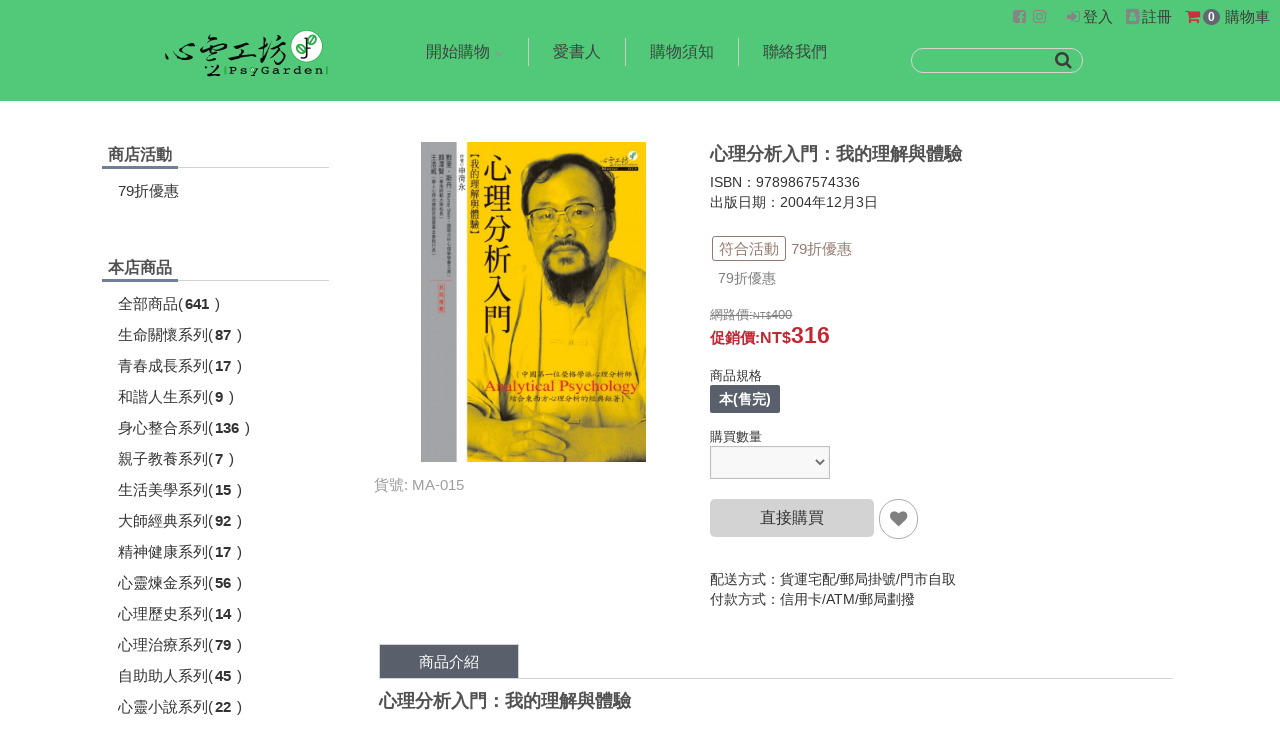

--- FILE ---
content_type: text/html; charset=UTF-8
request_url: https://shop.psygarden.com.tw/ItemDetail?d=H202108030000299
body_size: 12100
content:
<!DOCTYPE html><html xmlns="http://www.w3.org/1999/xhtml"><head><title>心理分析入門：我的理解與體驗|心靈工坊購書網</title> <style>@media screen and (min-width: 490px) {.col-hs-2 {width:50%;}.col-hs-3 {width:33.33333%;}}</style><meta name="description" content="心理分析入門：我的理解與體驗,ISBN：9789867574336 出版日期：2004年12月3日,商品介紹">                <meta name="keywords" content="心理分析入門：我的理解與體驗,大師經典系列,商品介紹">                <meta name="distribution" content="Global">            <meta name="robots" content="index, follow">                <meta name="designer" content="哈買網">                <meta name="language" content="zh-Hant">                <meta name="author" content="心靈工坊購書網">                <meta name="subject" content="心靈工坊購書網">                <meta name="copyright" content="心靈工坊購書網">                <meta property="og:title" content="心理分析入門：我的理解與體驗|心靈工坊購書網">                      <meta property="og:type" content="article">                      <meta property="og:site_name" content="心靈工坊購書網">                      <meta property="og:description" content="心理分析入門：我的理解與體驗,ISBN：9789867574336 出版日期：2004年12月3日,商品介紹">                      <meta property="og:image" content="https://shop.psygarden.com.tw/Data/S2021070001-HPP86X3D/Items/MA-015/MA015-大_S.jpg">                      <meta property="og:url" content="/ItemDetail?d=H202108030000299"><meta http-equiv="Content-Type" content="text/html; charset=utf-8" />    <script> if (!history.pushState){location="/NotSupportHtml5.html";}</script><meta name="viewport" content="width=device-width, initial-scale=1"><link rel="shortcut icon" type="image/x-icon" href="/Data/S2021070001-HPP86X3D/favicon.ico?20210806094930?173439"><script src="/cloud/js/jquery-1.11.1.min.js?173439" type="text/javascript"></script><script type="text/javascript" src="/cloud/js/jquery-ui.min.js?173439"></script><script src="/cloud/js/underscore-min.js?173439" type="text/javascript"></script><script src="/cloud/js/HZ.Docker.Utils.js?173439" type="text/javascript"></script><link href="/cloud/js/jquery-ui.min.css?173439" rel="stylesheet" type="text/css"><script type='text/javascript' src="/cloud/js/site.js?173439"></script><script type="text/javascript" src="//cdn.hotzbuy.com/bootstrap/js/bootstrap.min.js"></script><link href="//cdn.hotzbuy.com/bootstrap/css/bootstrap.min.css" rel="stylesheet">    <link rel="stylesheet" href="/hz/js/BootStrap/plugins/font-awesome/css/font-awesome.min.css?173439"><link href="/cloud/css/HZ.UI.RichText.css?173439" rel="stylesheet"><script type='text/javascript' src="/cloud/js/jquery.event.move.js?173439"></script><script>HZ.pageID='HD0107U01';HZ.language='tw';</script><script>(function(w,d,s,l,i){w[l]=w[l]||[];w[l].push({'gtm.start':new Date().getTime(),event:'gtm.js'});var f=d.getElementsByTagName(s)[0],j=d.createElement(s),dl=l!='dataLayer'?'&l='+l:'';j.async=true;j.src='https://www.googletagmanager.com/gtm.js?id='+i+dl;f.parentNode.insertBefore(j,f);})(window,document,'script','dataLayer','GTM-K3QWZ4');</script><script>var _promoID='P023112901';</script></head><body><link rel="stylesheet" type="text/css" href="/cloud/css/HD01_Global.css?173439"><link href="/cloud/css/HD0107U01_A.css?093042" rel="stylesheet" type="text/css"><style>body,.hz-background {background-color:#ffffff;}</style><noscript><iframe src="https://www.googletagmanager.com/ns.html?id=GTM-K3QWZ4" height="0" width="0" style="display:none;visibility:hidden"></iframe></noscript><style>/*商品明細視窗用*/.hz-showItemDetail [menusection]:not([menusection=HU0107U01]),.hz-showItemDetail .sidebar,.hz-showItemDetail .hz-head,.hz-showItemDetail .itemdetail_transfer,.hz-showItemDetail .footer_top{display: none;}.hz-showItemDetail .main,.hz-main {margin-top:0px;padding-top:0px;}.hz-showItemDetail .mainform {padding-bottom:0px;}.hz-showItemDetail .itemdetail_itemspecbox{max-height:46px;overflow:hidden;}</style><center><script src="/cloud/js/slick.min.js?153108" type='text/javascript'></script><link href="/cloud/js/slick.css?153108" rel='stylesheet' type='text/css'><div class="top_header hz-head"><div style="background:#48c772" class='hz-background' menucontent="HU0101U03" ><script>$('.head_navigator:not(:visible)').remove();</script><div class='head_icon'><div class="menu_btn_drawdown"><i class="fa fa-bars fa-2x hz-menu-img"></i><img src="/images/blank.gif?173439" style='width: 100%;height: 100%;position: absolute;top: 0px;left: 0px;opacity: 0;'></div><div class="both_con"><div class="logo_small"><div menuid="CA0801U01" menucontent="HU0101U01" ><a href="/" ><img src="/Data/S2021070001-HPP86X3D/SiteLogo/心靈工坊.png?20211005095302" title="商店logo" class="logo_size_small" data-src="AR_BMP" editorclass="hzdbimageitem" hzlangid="S2"><div class='cHide' >商店logo</div></a></div></div><div class='head_navigatoe_pane'><div style="background:#48c772"  class="hz-background head_navigator" ><ul menuid="CA0401U01" menusection="HU0111U01" menucontent="HU0111U01" class="#HU0111U01_Section#"><li hz-mobilemenu-item class="vertical sLevel sLevel_1"><div > <a href="">開始購物</a></div> <ul><li hz-mobilemenu-subitem class="vertical cLevel cLevel_2"><div ><a href="/Items?d=::">全部商品</a></div> </li><li hz-mobilemenu-subitem class="vertical cLevel cLevel_2"><div ><a href="/Items?d=A01::">生命關懷系列</a></div> </li><li hz-mobilemenu-subitem class="vertical cLevel cLevel_2"><div ><a href="/Items?d=A02::">青春成長系列</a></div> </li><li hz-mobilemenu-subitem class="vertical cLevel cLevel_2"><div ><a href="/Items?d=A03::">和諧人生系列</a></div> </li><li hz-mobilemenu-subitem class="vertical cLevel cLevel_2"><div ><a href="/Items?d=A04::">身心整合系列</a></div> </li><li hz-mobilemenu-subitem class="vertical cLevel cLevel_2"><div ><a href="/Items?d=A05::">親子教養系列</a></div> </li><li hz-mobilemenu-subitem class="vertical cLevel cLevel_2"><div ><a href="/Items?d=A06::">生活美學系列</a></div> </li><li hz-mobilemenu-subitem class="vertical cLevel cLevel_2"><div ><a href="/Items?d=A07::">大師經典系列</a></div> </li><li hz-mobilemenu-subitem class="vertical cLevel cLevel_2"><div ><a href="/Items?d=A08::">精神健康系列</a></div> </li><li hz-mobilemenu-subitem class="vertical cLevel cLevel_2"><div ><a href="/Items?d=A09::">心靈煉金系列</a></div> </li><li hz-mobilemenu-subitem class="vertical cLevel cLevel_2"><div ><a href="/Items?d=A10::">心理歷史系列</a></div> </li><li hz-mobilemenu-subitem class="vertical cLevel cLevel_2"><div ><a href="/Items?d=A11::">心理治療系列</a></div> </li><li hz-mobilemenu-subitem class="vertical cLevel cLevel_2"><div ><a href="/Items?d=A12::">自助助人系列</a></div> </li><li hz-mobilemenu-subitem class="vertical cLevel cLevel_2"><div ><a href="/Items?d=A13::">心靈小說系列</a></div> </li><li hz-mobilemenu-subitem class="vertical cLevel cLevel_2"><div ><a href="/Items?d=A14::">現代詩系列</a></div> </li><li hz-mobilemenu-subitem class="vertical cLevel cLevel_2"><div ><a href="/Items?d=A16::">精選套書區</a></div> </li><li hz-mobilemenu-subitem class="vertical cLevel cLevel_2"><div ><a href="/Items?d=A19::">外版書區</a></div> </li><li hz-mobilemenu-subitem class="vertical cLevel cLevel_2"><div ><a href="/Items?d=A18::">主題書區</a></div> </li><li hz-mobilemenu-subitem class="vertical cLevel cLevel_2"><div ><a href="/Items?d=A15::">禮物區</a></div> </li></ul></li><li hz-mobilemenu-item class="vertical cLevel cLevel_1"><div > <a href="/CISTopic?g=S00006">愛書人</a></div> </li><li hz-mobilemenu-item class="vertical cLevel cLevel_1"><div > <a href="/ShopGuide">購物須知</a></div> </li><li hz-mobilemenu-item class="vertical cLevel cLevel_1"><div > <a href="/CISTopic?g=S00003">聯絡我們</a></div> </li></ul></div></div><div class="menu_icon"><div class="search_btn2"><a href="/"><i class="fa fa-search"></i></a></div></div><div class="search_btn"><div menucontent="HU0110U01"><style>.search_input{width: 60%;}.search_submit{width: 20px;padding-left: 6%;}/*@media screen and (max-width: 490px) {.search_input{width: 50%;}.search_btnbox{width:70px;}}*/</style><form action="/SearchResult" method="get" class="search_btnbox"><input type="text" name="q" value="" class="search_input"><button type="submit" class="search_submit"><i class="fa fa-search" style="font-size:18px;"></i></button><i class="fa fa-close"></i></form></div></div></div><div class='menu_icon2'><div class='login_shopping'><div class='hz-lang-box'><div menucontent="HU0101U07" ></div></div><div class="head_fb_youtube" menucontent="HU0116U02"><a href="https://www.facebook.com/psygarden/" target="_blank" class='fbicon'><i class="fa fa-facebook-square fa-fw"></i></a><a href="https://www.instagram.com/psy.garden" target="_blank" class='igicon'><i class="fa fa-instagram fa-fw"></i></a></div><div class='login_section'  menucontent="HU0101U04" ><div class='guest_section'><a class='btn_login hz-showlogin' href="/Login"><i class="fa fa-sign-in fa-fw" aria-hidden="true"></i><span class='caption' hzlangid="S5">登入</span></a><a ext='S2020060001_remove' class='btn_regist hz-showregist' href="/Register"><i class="fa fa-address-book fa-fw" aria-hidden="true"></i><span class='caption' hzlangid="S6">註冊</span></a></div></div><div class='shoppingCart_section'  shopping menucontent="HU0101U05" ><a href="/ShoppingCart"><i class="fa fa-shopping-cart fa-fw" aria-hidden="true"></i><div style="display:inline-block;margin-left: -15px;"><span data-text='itemCount' class="hz-itemCount badge">0</span></div><span class='caption'  hzlangid="S2">購物車</span></a></div><div id="shoppingCart_list" shopping menucontent="HU0101U06" data-gaecommerce-list-type=""><div id="check" class="check"><table id="checkTable"><thead><tr><th hzlangid="S2">商品名稱</th><th hzlangid="S3">商品規格</th><th hzlangid="S4">數量</th></tr></thead><tbody valign="top"><tr class='items_template cHide' ><td><a href="/ItemDetail?d=#id_item#" class="gaecommerceSelectContent gaecommerceViewItemList" data-gaecommerce-item-id="#ID_ITEM#">#nm_desc#</a></td><td>#nm_size#</td><td class="miniCartBuyAmount">#qt_apply#</td></tr></tbody></table><span class="checkout"><a id="btnCheckout" href="/ShoppingCart" class="btn_goaccount"><div hzlangid="S5">前往結帳</div></a></span></div></div></div></div></div><script>_headBgColor='#48c772';</script><script>$(".sLevel_1").on('click',function(e){var top=$('.head_navigatoe_pane').offset().top;top-=$(window).scrollTop();var left=$(this).offset().left-5;$('.head_navigator.t3').remove();$nav=$("<div class='head_navigator t3'><ul>"+this.outerHTML+"</ul></div>");$nav.find('>ul>li').addClass('active');$("body").append($nav);$nav.css('top',top+'px').css('left',left+'px');e.stopPropagation();return false;});$('body').on('click','.t3 .sLevel_1',function(){$(this).parent().parent().remove();});$('body').on('click',function(e){$('.head_navigator.t3').remove();});                $(window).resize(function () {                    $('.head_navigator.t3').remove();                });</script></div><div menusection="HU0101U02" class="cHide2 isNotShow cHide2"></div></div><div class="hz-main"><div class="main item_detail_t"><div class="master mainsheet_itemdetail"><div  class="sidebar p5sb1"><div menusection="HU0105U01" class="unit"><div class='unit p5u11'><div menucaption="HU0105U01" class='unit_caption home p5uch11' hzlangid="S4">商店活動</div><hr class="unit_line p5hr11"></div><div class="hz-menu-tree h151t1" menuid="PP0201U01" menucontent="HU0105U01"><li class='notItem' d='_:P023112901:' ><div ><a  data-text='nm_cs' href="/Campaign?g=P023112901" hzlangid="S2">79折優惠</a></div></li></div></div><div menusection="HU0105U04" class="unit cHide2 cHide2"><div class='unit p5u12'><div menucaption="HU0105U04" class='unit_caption home p5uch12' hzlangid="S3">新品上市</div><hr class="unit_line p5hr12"></div> </div><div menusection="HU0105U03" class="unit p5u2"><div class='unit'><div menucaption="HU0105U03"  class='unit_caption home p5uch2' hzlangid="S4">本店商品</div><hr class="unit_line p5hr1"></div><div class="hz-menu-tree h153t1" menucontent="HU0105U03"><li class="f1" gd="::" f1="" f2="" f3="" ><div ><a  href="/Items?d=::"><span class='hz-caption' data-text='caption'  hzlangid="S2">全部商品</span><span class='hz-counts-outer'>(<span class='hz-counts'>641</span>)</span></a></div></li><li class="f1" gd="A01::" f1="A01" f2="" f3="A01" ><div ><a  href="/Items?d=A01::"><span class='hz-caption' data-text='caption'  hzlangid="S2">生命關懷系列</span><span class='hz-counts-outer'>(<span class='hz-counts'>87</span>)</span></a></div></li><li class="f1" gd="A02::" f1="A02" f2="" f3="A02" ><div ><a  href="/Items?d=A02::"><span class='hz-caption' data-text='caption'  hzlangid="S2">青春成長系列</span><span class='hz-counts-outer'>(<span class='hz-counts'>17</span>)</span></a></div></li><li class="f1" gd="A03::" f1="A03" f2="" f3="A03" ><div ><a  href="/Items?d=A03::"><span class='hz-caption' data-text='caption'  hzlangid="S2">和諧人生系列</span><span class='hz-counts-outer'>(<span class='hz-counts'>9</span>)</span></a></div></li><li class="f1" gd="A04::" f1="A04" f2="" f3="A04" ><div ><a  href="/Items?d=A04::"><span class='hz-caption' data-text='caption'  hzlangid="S2">身心整合系列</span><span class='hz-counts-outer'>(<span class='hz-counts'>136</span>)</span></a></div></li><li class="f1" gd="A05::" f1="A05" f2="" f3="A05" ><div ><a  href="/Items?d=A05::"><span class='hz-caption' data-text='caption'  hzlangid="S2">親子教養系列</span><span class='hz-counts-outer'>(<span class='hz-counts'>7</span>)</span></a></div></li><li class="f1" gd="A06::" f1="A06" f2="" f3="A06" ><div ><a  href="/Items?d=A06::"><span class='hz-caption' data-text='caption'  hzlangid="S2">生活美學系列</span><span class='hz-counts-outer'>(<span class='hz-counts'>15</span>)</span></a></div></li><li class="f1" gd="A07::" f1="A07" f2="" f3="A07" ><div ><a  href="/Items?d=A07::"><span class='hz-caption' data-text='caption'  hzlangid="S2">大師經典系列</span><span class='hz-counts-outer'>(<span class='hz-counts'>92</span>)</span></a></div></li><li class="f1" gd="A08::" f1="A08" f2="" f3="A08" ><div ><a  href="/Items?d=A08::"><span class='hz-caption' data-text='caption'  hzlangid="S2">精神健康系列</span><span class='hz-counts-outer'>(<span class='hz-counts'>17</span>)</span></a></div></li><li class="f1" gd="A09::" f1="A09" f2="" f3="A09" ><div ><a  href="/Items?d=A09::"><span class='hz-caption' data-text='caption'  hzlangid="S2">心靈煉金系列</span><span class='hz-counts-outer'>(<span class='hz-counts'>56</span>)</span></a></div></li><li class="f1" gd="A10::" f1="A10" f2="" f3="A10" ><div ><a  href="/Items?d=A10::"><span class='hz-caption' data-text='caption'  hzlangid="S2">心理歷史系列</span><span class='hz-counts-outer'>(<span class='hz-counts'>14</span>)</span></a></div></li><li class="f1" gd="A11::" f1="A11" f2="" f3="A11" ><div ><a  href="/Items?d=A11::"><span class='hz-caption' data-text='caption'  hzlangid="S2">心理治療系列</span><span class='hz-counts-outer'>(<span class='hz-counts'>79</span>)</span></a></div></li><li class="f1" gd="A12::" f1="A12" f2="" f3="A12" ><div ><a  href="/Items?d=A12::"><span class='hz-caption' data-text='caption'  hzlangid="S2">自助助人系列</span><span class='hz-counts-outer'>(<span class='hz-counts'>45</span>)</span></a></div></li><li class="f1" gd="A13::" f1="A13" f2="" f3="A13" ><div ><a  href="/Items?d=A13::"><span class='hz-caption' data-text='caption'  hzlangid="S2">心靈小說系列</span><span class='hz-counts-outer'>(<span class='hz-counts'>22</span>)</span></a></div></li><li class="f1" gd="A14::" f1="A14" f2="" f3="A14" ><div ><a  href="/Items?d=A14::"><span class='hz-caption' data-text='caption'  hzlangid="S2">現代詩系列</span><span class='hz-counts-outer'>(<span class='hz-counts'>5</span>)</span></a></div></li><li class="f1" gd="A16::" f1="A16" f2="" f3="A16" ><div ><a  href="/Items?d=A16::"><span class='hz-caption' data-text='caption'  hzlangid="S2">精選套書區</span><span class='hz-counts-outer'>(<span class='hz-counts'>7</span>)</span></a></div></li><li class="f1" gd="A19::" f1="A19" f2="" f3="A19" ><div ><a  href="/Items?d=A19::"><span class='hz-caption' data-text='caption'  hzlangid="S2">外版書區</span><span class='hz-counts-outer'>(<span class='hz-counts'>20</span>)</span></a></div></li><li class="f1" gd="A15::" f1="A15" f2="" f3="A15" ><div ><a  href="/Items?d=A15::"><span class='hz-caption' data-text='caption'  hzlangid="S2">禮物區</span><span class='hz-counts-outer'>(<span class='hz-counts'>13</span>)</span></a></div></li><script>var _items=[{"COUNTS":"<span class='hz-counts-outer'>(<span class='hz-counts'>641<\/span>)<\/span>","F1":"","F2":"","F3":"","NO_RANK":"f1","CAPTION":"\u5168\u90e8\u5546\u54c1","NN_RANK":"","group_Class":"","expandedClass":"","activeClass":""},{"COUNTS":"<span class='hz-counts-outer'>(<span class='hz-counts'>87<\/span>)<\/span>","F1":"A01","F2":"","F3":"","NO_RANK":"f1","CAPTION":"\u751f\u547d\u95dc\u61f7\u7cfb\u5217","NN_RANK":"001","group_Class":"","expandedClass":"","activeClass":""},{"COUNTS":"<span class='hz-counts-outer'>(<span class='hz-counts'>17<\/span>)<\/span>","F1":"A02","F2":"","F3":"","NO_RANK":"f1","CAPTION":"\u9752\u6625\u6210\u9577\u7cfb\u5217","NN_RANK":"002","group_Class":"","expandedClass":"","activeClass":""},{"COUNTS":"<span class='hz-counts-outer'>(<span class='hz-counts'>9<\/span>)<\/span>","F1":"A03","F2":"","F3":"","NO_RANK":"f1","CAPTION":"\u548c\u8ae7\u4eba\u751f\u7cfb\u5217","NN_RANK":"003","group_Class":"","expandedClass":"","activeClass":""},{"COUNTS":"<span class='hz-counts-outer'>(<span class='hz-counts'>136<\/span>)<\/span>","F1":"A04","F2":"","F3":"","NO_RANK":"f1","CAPTION":"\u8eab\u5fc3\u6574\u5408\u7cfb\u5217","NN_RANK":"004","group_Class":"","expandedClass":"","activeClass":""},{"COUNTS":"<span class='hz-counts-outer'>(<span class='hz-counts'>7<\/span>)<\/span>","F1":"A05","F2":"","F3":"","NO_RANK":"f1","CAPTION":"\u89aa\u5b50\u6559\u990a\u7cfb\u5217","NN_RANK":"005","group_Class":"","expandedClass":"","activeClass":""},{"COUNTS":"<span class='hz-counts-outer'>(<span class='hz-counts'>15<\/span>)<\/span>","F1":"A06","F2":"","F3":"","NO_RANK":"f1","CAPTION":"\u751f\u6d3b\u7f8e\u5b78\u7cfb\u5217","NN_RANK":"006","group_Class":"","expandedClass":"","activeClass":""},{"COUNTS":"<span class='hz-counts-outer'>(<span class='hz-counts'>92<\/span>)<\/span>","F1":"A07","F2":"","F3":"","NO_RANK":"f1","CAPTION":"\u5927\u5e2b\u7d93\u5178\u7cfb\u5217","NN_RANK":"007","group_Class":"","expandedClass":"","activeClass":""},{"COUNTS":"<span class='hz-counts-outer'>(<span class='hz-counts'>17<\/span>)<\/span>","F1":"A08","F2":"","F3":"","NO_RANK":"f1","CAPTION":"\u7cbe\u795e\u5065\u5eb7\u7cfb\u5217","NN_RANK":"008","group_Class":"","expandedClass":"","activeClass":""},{"COUNTS":"<span class='hz-counts-outer'>(<span class='hz-counts'>56<\/span>)<\/span>","F1":"A09","F2":"","F3":"","NO_RANK":"f1","CAPTION":"\u5fc3\u9748\u7149\u91d1\u7cfb\u5217","NN_RANK":"009","group_Class":"","expandedClass":"","activeClass":""},{"COUNTS":"<span class='hz-counts-outer'>(<span class='hz-counts'>14<\/span>)<\/span>","F1":"A10","F2":"","F3":"","NO_RANK":"f1","CAPTION":"\u5fc3\u7406\u6b77\u53f2\u7cfb\u5217","NN_RANK":"010","group_Class":"","expandedClass":"","activeClass":""},{"COUNTS":"<span class='hz-counts-outer'>(<span class='hz-counts'>79<\/span>)<\/span>","F1":"A11","F2":"","F3":"","NO_RANK":"f1","CAPTION":"\u5fc3\u7406\u6cbb\u7642\u7cfb\u5217","NN_RANK":"011","group_Class":"","expandedClass":"","activeClass":""},{"COUNTS":"<span class='hz-counts-outer'>(<span class='hz-counts'>45<\/span>)<\/span>","F1":"A12","F2":"","F3":"","NO_RANK":"f1","CAPTION":"\u81ea\u52a9\u52a9\u4eba\u7cfb\u5217","NN_RANK":"012","group_Class":"","expandedClass":"","activeClass":""},{"COUNTS":"<span class='hz-counts-outer'>(<span class='hz-counts'>22<\/span>)<\/span>","F1":"A13","F2":"","F3":"","NO_RANK":"f1","CAPTION":"\u5fc3\u9748\u5c0f\u8aaa\u7cfb\u5217","NN_RANK":"013","group_Class":"","expandedClass":"","activeClass":""},{"COUNTS":"<span class='hz-counts-outer'>(<span class='hz-counts'>5<\/span>)<\/span>","F1":"A14","F2":"","F3":"","NO_RANK":"f1","CAPTION":"\u73fe\u4ee3\u8a69\u7cfb\u5217","NN_RANK":"014","group_Class":"","expandedClass":"","activeClass":""},{"COUNTS":"<span class='hz-counts-outer'>(<span class='hz-counts'>7<\/span>)<\/span>","F1":"A16","F2":"","F3":"","NO_RANK":"f1","CAPTION":"\u7cbe\u9078\u5957\u66f8\u5340","NN_RANK":"016","group_Class":"","expandedClass":"","activeClass":""},{"COUNTS":"<span class='hz-counts-outer'>(<span class='hz-counts'>20<\/span>)<\/span>","F1":"A19","F2":"","F3":"","NO_RANK":"f1","CAPTION":"\u5916\u7248\u66f8\u5340","NN_RANK":"017","group_Class":"","expandedClass":"","activeClass":""},{"COUNTS":"<span class='hz-counts-outer'>(<span class='hz-counts'>13<\/span>)<\/span>","F1":"A15","F2":"","F3":"","NO_RANK":"f1","CAPTION":"\u79ae\u7269\u5340","NN_RANK":"019","group_Class":"","expandedClass":"","activeClass":""}];</script><script>window.HU0105U03_opt={browseType:'1'};            </script></div> </div><div menusection="HU0112U01" class="unit p5u3"><div class='unit'><div menucaption="HU0112U01" class='unit_caption home p5uch3' hzlangid="S5">熱門點擊</div><hr class="unit_line p5hr1"></div> <div menucontent="HU0112U01" class='hu112t1-1' data-gaecommerce-list-type=""><div class="item_hitrate hz-adhover"><li><a href="/ItemDetail?d=H202109130000001" alt="熱門點擊商品"  hzlangid="S3" class="gaecommerceSelectContent" data-gaecommerce-item-id="H202109130000001"><div class="item_bmpsize_hitrate"><img src="/Data/S2021070001-HPP86X3D/Items/PA-031/pa31_擁抱陰影_立體書封_S.jpg?20210914143103" style="width:100%;" ></div><div class="item_hitrate_no"><span class="item_hitrate_nobg">TOP 1</span> 擁抱陰影：從榮格觀點探索心靈的黑暗面</div></a></li></div><div class="item_hitrate hz-adhover"><li><a href="/ItemDetail?d=H202209200000002" alt="熱門點擊商品"  hzlangid="S3" class="gaecommerceSelectContent" data-gaecommerce-item-id="H202209200000002"><div class="item_bmpsize_hitrate"><img src="/Data/S2021070001-HPP86X3D/Items/PA-034/四大基石＿立體書封.jpg?20220920095322" style="width:100%;" ></div><div class="item_hitrate_no"><span class="item_hitrate_nobg">TOP 2</span> 榮格心理分析的四大基石：個體化、分析關係、夢和積極想像</div></a></li></div><div class="item_hitrate hz-adhover"><li><a href="/ItemDetail?d=H202108030000385" alt="熱門點擊商品"  hzlangid="S3" class="gaecommerceSelectContent" data-gaecommerce-item-id="H202108030000385"><div class="item_bmpsize_hitrate"><img src="/Data/S2021070001-HPP86X3D/Items/PA-030/PA030夢，通往生命的泉源立體書封_S.jpg?20210811164028" style="width:100%;" ></div><div class="item_hitrate_no"><span class="item_hitrate_nobg">TOP 3</span> 夢，通往生命的泉源：榮格觀點的解夢書</div></a></li></div><div class="item_hitrate hz-adhover"><li><a href="/ItemDetail?d=H202208100000001" alt="熱門點擊商品"  hzlangid="S3" class="gaecommerceSelectContent" data-gaecommerce-item-id="H202208100000001"><div class="item_bmpsize_hitrate"><img src="/Data/S2021070001-HPP86X3D/Items/HO-148/動勢圖卡_立體卡盒.jpg?20220810174530" style="width:100%;" ></div><div class="item_hitrate_no"><span class="item_hitrate_nobg">TOP 4</span> 動勢圖卡</div></a></li></div><div class="item_hitrate hz-adhover"><li><a href="/ItemDetail?d=H202108030000383" alt="熱門點擊商品"  hzlangid="S3" class="gaecommerceSelectContent" data-gaecommerce-item-id="H202108030000383"><div class="item_bmpsize_hitrate"><img src="/Data/S2021070001-HPP86X3D/Items/PA-026/與內在對話.jpg?20210813171129" style="width:100%;" ></div><div class="item_hitrate_no"><span class="item_hitrate_nobg">TOP 5</span> 與內在對話：夢境‧積極想像‧自我轉化</div></a></li></div></div><style>.hu112t1-1{padding-top: 1%;}</style></div></div><div class="mainform itemdetail_top p171mi1"><div class="unitbox p171u1"><div class="unitbox" menucontent="HU0107U01"><div class='videoShow'><div class='videoShowInner'><div class='panAviClose'>X</div><div class='panAvi'><iframe class='panAviFrame'></iframe></div></div></div><div class="sub_unitbox_left"><div class="itemdetail_bigimg_pane"> <div class='playIcon'><i class="fa fa-play-circle-o"></i> </div> <img src="/Data/S2021070001-HPP86X3D/Items/MA-015/MA015-大_X.jpg?20210809112635"  class="itemdetail_bigimg"><div class='hz-showDetail-btn btnMoreDetail'>商品詳情</div></div><div class='mw320'><div class="itemdetail_sideimg"></div></div><div class="itemdetail_itemno2" hzlangid="S3">貨號: MA-015</div><div class='mw320 pt10'><div class="itemdetail_itemno22" hzlangid="S4">貨號: MA-015</div></div></div><div class="sub_unitbox_right_itemdetail"><div class="unitbox"><div class="itemdetail_itemname2">心理分析入門：我的理解與體驗</div><div class='itemdetail_itemspecbox'><ul class="itemdetail_itemspec" id="rm_specical"><li>ISBN：9789867574336 <br>出版日期：2004年12月3日</li></ul></div><div></div></div><div class="hz-promo itemdetail_promobox"><div class="itemdetail_promoicon"><div class="itemdetail_icongroup1 hz-promo-p"><span class="itemdetail_iconbg" hzlangid="S8">符合活動</span><div class="itemdetail_actionpromo"><a  href="/Campaign?g=P023112901"><span  class="itemdetail_promocs" hzlangid="S9">79折優惠</span></a></div></div><div class="itemdetail_promodesc hz-promo-p-desc"><span class='promo-iconc' data-text="nm_promo" hzlangid="S12">79折優惠</span></div></div></div><div class="itemdetail_shop_price"><div class="unitbox"><div class="unitbox"><div ext='price_removed' class='shop_pricebox ptd10'><div price class="hz-price-org itemdetail_orgprice" ><span class='S2019080001_hide' data-text='PRI_CAPTION' hzlangid="S13">網路價:</span><span class='hz-pr_i  hz-price-prefix'>400</span></div><div price class="hz-price-promo itemdetail_promoprice"><b data-text='promo_caption' class='S2019080001_hide' hzlangid="S14">促銷價</b><b class='S2019080001_hide'>:</b><span data-text="pr_d" class="hz-pr_g itemdetail_pricefont  hz-price-prefix">316</span></div></div></div><div class="itemdetail_barcode"><div class="barcodesize"><img src="https://chart.apis.google.com/chart?cht=qr&chs=100x100&chl=H202108030000299" class='bqw'></div></div><div menucontent="HU0107U06" class="buyspec_box01"><div class="spec-title pr5"><span hzlangid="S3">商品規格</span></div><ul class="hz-spec-select-label"><li><input name='rdSpecItem' id='select_217' type='radio' c='Y' q='0' m='本(售完)' value='217'><label for='select_217'>本(售完)</label></li></ul></div></div><div class="addcart_box01" shopping menucontent="HU0120U01"><div class="buyqty_box01"><div class='buyqty-title'><span hzlangid="S3">購買數量</span>&nbsp;</div><div class="buyqty_boxw"><select class="hz-item-qt buyqty_selw"><option selected>1</option><option>2</option><option>3</option><option>4</option><option>5</option><option>6</option><option>7</option><option>8</option><option>9</option><option>10</option></select></div><span class='hz-qt-remain'><i class="fa fa-bomb"></i><span class='hz-qt-remain-title' hzlangid="S4">剩餘:<span class='hz-qt'>2</span></span></span></div><div class="buybtn_box01"><button class="hz-buy-direct add_buynow01 btn-info"><span class='buynow_text' hzlangid="S5">直接購買</span></button><button class="hz-buy add_cart01 btn-success"><i class="fa fa-cart-arrow-down fa-lg" aria-hidden="true" style="font-size: 1.5em;"></i><span class='addcart_text'> </span></button><button ver_start_no class="hz-follow add_followup01 btn-warning"><i class="fa fa-heart fa-lg" aria-hidden="true"></i><span class='followup_text'></span></button><div class="hz-addCart-success-msg cHide success-notice" >成功加入購物車</div></div></div><div shopping class="itemdetail_transfer"><div class="unitbox"><div class="unitbox paymenttop"><ul class="itemdetail_itemspec"><li hzlangid="S19">配送方式：貨運宅配/郵局掛號/門市自取</li><li hzlangid="S20">付款方式：信用卡/ATM/郵局劃撥</li></ul></div></div></div></div></div><div class="itemdetail_transfer2"><div class="unitbox"><div class="unitbox paymenttop"><ul class="itemdetail_itemspec"><li hzlangid="S21">配送方式:貨運宅配/郵局掛號/門市自取</li><li hzlangid="S22">付款方式:信用卡/ATM/郵局劃撥</li></ul></div></div></div></div><script>var _buyLimit=100</script></div><div class="hz-item-desc unitbox p171u6"><div class="unitbox p171u61"><div class="itemdetail active img cHide"  hzlangid="S45">商品特色</div><div class="itemdetail spec cHide" hzlangid="S46">商品介紹</div><div class="itemdetail youtube cHide" hzlangid="S47">影音介紹</div></div><div><hr class="unit_line p171u61hr1"></div><div class="unitbox p171u611"></div><div class="unitbox p171u612"><div class="itemdetail_itemspec2" menucontent="HU0107U04"><div class='title_desp' hzlangid="S3">商品說明：</div><div class="rm_another"><div class="itemdetail_itemname2">心理分析入門：我的理解與體驗</div></div><div class="itemdetail_rm_detail"><p>中國第一位榮格學派心理分析師，結合東西方心理分析的經典鉅著。 <br /><br><br /><br>心理分析是人類自性的一面鏡子，涵蓋著遠古的夢想與深遠的無意識；同時，它也是近百年來最具影響力的心理學科，因此，無論過去、現在或未來，都需要我們去理解。<br /><br><br /><br>心理分析是一種實踐，一種醫病救人、自我心性發展的實踐，這實踐的意義更需要我們去切身體驗。心理分析是一種人生的追求，其中包含自性化的體驗與天人合一的理想；其意義與價值也就在對這些理想的努力與追求之中。<br /><br><br /><br>《心理分析入門》是一本深入淺出、融會貫通的傑作，作者申荷永是位博學而勤奮的學者，他在書中除了清楚介紹心理分析的理論精神、歷史脈絡、流派發展，更添加中國文化心理學的經驗和體系，為東西方心理學展開精采的對話與交流。<br /><br>&nbsp;</p></div></div></div><div class="unitbox p171u613"></div></div></div>            <div class="clearfix">                            </div>            <div menusection="HU0117U01" class="unit_10"><div class='unit p171u5 col-sm-12'><div class="col-sm-2"></div><div class="line-left col-sm-3"></div><div menucaption="HU0117U01" class='unit_caption home col-sm-2' hzlangid="S36">別人也看</div><div class="line-right col-sm-3"></div><hr class="unit_line"></div> <div menusection="HU0117U01" class="unit p171u51"><div menucaption="HU0117U01"  class='p171u51a' hzlangid="S37">別人也看</div></div><div class="lookat_also" menucontent="HU0117U01" data-gaecommerce-list-type=""><div class="footer_imgbox hz-adhover"><a href="/ItemDetail?d=H202109080000001" class="gaecommerceSelectContent" data-gaecommerce-item-id="H202109080000001"> <img src="/Data/S2021070001-HPP86X3D/Items/MA-079/臨在與不死.jpg?20210908180912" class="footer_imgsize"><div class="footer_specgap"></div><div class="footer_itemname">臨在與不死</div><div price class="footer_itemprice hz-price-prefix">498</div></a></div><div class="footer_imgbox hz-adhover"><a href="/ItemDetail?d=H202108030000243" class="gaecommerceSelectContent" data-gaecommerce-item-id="H202108030000243"> <img src="/Data/S2021070001-HPP86X3D/Items/MA-078/MA078_鬼神‧巫覡‧信仰_立體書封.jpg?20210811163018" class="footer_imgsize"><div class="footer_specgap"></div><div class="footer_itemname">鬼神‧巫覡‧信仰：宗教的動力心理學八講</div><div price class="footer_itemprice hz-price-prefix">442</div></a></div><div class="footer_imgbox hz-adhover"><a href="/ItemDetail?d=H202108030000263" class="gaecommerceSelectContent" data-gaecommerce-item-id="H202108030000263"> <img src="/Data/S2021070001-HPP86X3D/Items/MA-016/MA016-大.jpg?20210809112646" class="footer_imgsize"><div class="footer_specgap"></div><div class="footer_itemname">黑皮膚，白面具</div><div price class="footer_itemprice hz-price-prefix">276</div></a></div><div class="footer_imgbox hz-adhover"><a href="/ItemDetail?d=H202309130000001" class="gaecommerceSelectContent" data-gaecommerce-item-id="H202309130000001"> <img src="/Data/S2021070001-HPP86X3D/Items/MA-088/MA-088.jpg?20230914154919" class="footer_imgsize"><div class="footer_specgap"></div><div class="footer_itemname">弒母：梅蘭妮．克萊恩的痛苦、瘋狂與創造</div><div price class="footer_itemprice hz-price-prefix">616</div></a></div><div class="footer_imgbox hz-adhover"><a href="/ItemDetail?d=H202506060000002" class="gaecommerceSelectContent" data-gaecommerce-item-id="H202506060000002"> <img src="/Data/S2021070001-HPP86X3D/Items/MA-094/MA094-立體書封.png?20250610151037" class="footer_imgsize"><div class="footer_specgap"></div><div class="footer_itemname">靜靜地，我改變了：從覺察到轉化，一位心理工作者的禪修筆記</div><div price class="footer_itemprice hz-price-prefix">300</div></a></div><div class="footer_imgbox hz-adhover"><a href="/ItemDetail?d=H202402070000001" class="gaecommerceSelectContent" data-gaecommerce-item-id="H202402070000001"> <img src="/Data/S2021070001-HPP86X3D/Items/MA-089/MA-089.jpeg?20240207135158" class="footer_imgsize"><div class="footer_specgap"></div><div class="footer_itemname">聖與俗：神話、儀式，與宗教人的宇宙觀</div><div price class="footer_itemprice hz-price-prefix">442</div></a></div><div class="footer_imgbox hz-adhover"><a href="/ItemDetail?d=H202208180000002" class="gaecommerceSelectContent" data-gaecommerce-item-id="H202208180000002"> <img src="/Data/S2021070001-HPP86X3D/Items/MA-082/MA-082.jpg?20220818095052" class="footer_imgsize"><div class="footer_specgap"></div><div class="footer_itemname">懂得的陪伴：一位資深心理師的心法傳承</div><div price class="footer_itemprice hz-price-prefix">379</div></a></div><div class="footer_imgbox hz-adhover"><a href="/ItemDetail?d=H202411210000002" class="gaecommerceSelectContent" data-gaecommerce-item-id="H202411210000002"> <img src="/Data/S2021070001-HPP86X3D/Items/MA-090/MA090立體書封.jpg?20241121174904" class="footer_imgsize"><div class="footer_specgap"></div><div class="footer_itemname">愛的修復：伴侶諮商中的衝突、理解與接納</div><div price class="footer_itemprice hz-price-prefix">427</div></a></div><div class="footer_imgbox hz-adhover"><a href="/ItemDetail?d=H202108060000018" class="gaecommerceSelectContent" data-gaecommerce-item-id="H202108060000018"> <img src="/Data/S2021070001-HPP86X3D/Items/MA-054/敘事治療的精神與實踐.jpg?20210812154532" class="footer_imgsize"><div class="footer_specgap"></div><div class="footer_itemname">敘事治療的精神與實踐</div><div price class="footer_itemprice hz-price-prefix">442</div></a></div><div class="footer_imgbox hz-adhover"><a href="/ItemDetail?d=H202212140000004" class="gaecommerceSelectContent" data-gaecommerce-item-id="H202212140000004"> <img src="/Data/S2021070001-HPP86X3D/Items/MA-086/敘事治療私塾學堂.jpg?20221220093801" class="footer_imgsize"><div class="footer_specgap"></div><div class="footer_itemname">敘事治療私塾學堂：洞人心菲的十個故事，十種啟發，十次感動</div><div price class="footer_itemprice hz-price-prefix">514</div></a></div></div></div><div menusection="HU0104U01" class="unit_lookat_itemdetail"><div class='unit p171u7  col-sm-12'><div class="col-sm-2"></div><div class="line-left col-sm-3"></div><div menucaption="HU0104U01" class='unit_caption home col-sm-2' hzlangid="S38">--非看不可--</div><div class="line-right col-sm-3"></div><hr class="unit_line"></div> </div><div menusection="HU0104U01" class="unit p171u71"><div menucaption="HU0104U01"  class='p171u71a' hzlangid="S39">--非看不可--</div></div><div class="lookat" menuid="CA0803U01" menusection="HU0104U01" menucontent="HU0104U01" ><div class="lookat_block"><div class="lookat_block_img" ><a href="" target="_blank" alt="活動" data-href="AR_HREF" class='tdn' hzlangid="S2"><img class="lookat_img" src="" data-src="AR_BMP" ><div data-text="FG_ADTYPE2" >2</div><div class="lookat_video" data-text="AR_AVI" >//www.youtube.com/embed/t0rCVwhYPgc?enablejsapi=1</div></a></div><div class="lookat_desc"><a href="" target="_blank" data-text="RM" alt="活動" data-href="AR_HREF" class='tdn' hzlangid="S3">250628《靜靜地，我改變了》新書分享會</a></div></div><div class="lookat_block"><div class="lookat_block_img" ><a href="" target="_blank" alt="活動" data-href="AR_HREF" class='tdn' hzlangid="S2"><img class="lookat_img" src="" data-src="AR_BMP" ><div data-text="FG_ADTYPE2" >2</div><div class="lookat_video" data-text="AR_AVI" >//www.youtube.com/embed/_nxxBwD7YCI?enablejsapi=1</div></a></div><div class="lookat_desc"><a href="" target="_blank" data-text="RM" alt="活動" data-href="AR_HREF" class='tdn' hzlangid="S3">250512【心靈時刻 —受苦與療癒系列講座3】（主講：班傑明．亞隆）</a></div></div><div class="lookat_block"><div class="lookat_block_img" ><a href="" target="_blank" alt="活動" data-href="AR_HREF" class='tdn' hzlangid="S2"><img class="lookat_img" src="" data-src="AR_BMP" ><div data-text="FG_ADTYPE2" >2</div><div class="lookat_video" data-text="AR_AVI" >//www.youtube.com/embed/LUFBVvKVEKk?enablejsapi=1</div></a></div><div class="lookat_desc"><a href="" target="_blank" data-text="RM" alt="活動" data-href="AR_HREF" class='tdn' hzlangid="S3">250401【受苦與療癒系列講座2】（主講：李維倫）</a></div></div><div class="lookat_block"><div class="lookat_block_img" ><a href="" target="_blank" alt="活動" data-href="AR_HREF" class='tdn' hzlangid="S2"><img class="lookat_img" src="" data-src="AR_BMP" ><div data-text="FG_ADTYPE2" >2</div><div class="lookat_video" data-text="AR_AVI" >//www.youtube.com/embed/ro8voU2KTQI?enablejsapi=1</div></a></div><div class="lookat_desc"><a href="" target="_blank" data-text="RM" alt="活動" data-href="AR_HREF" class='tdn' hzlangid="S3">250326【受苦與療癒系列講座1】（主講：孫頌賢、劉彥君）</a></div></div></div><style>.tdn{text-decoration: none;}</style><dl menusection='HU0113U01' class="browse_box cHide2" ><div class='unit p171u3'><div class='unit_caption3 home' hzlangid="S40">瀏覽紀錄</div><hr class="unit_line"></div><dd><ul class="browse_more"><a href="/HitItems">more</a></ul></dd></dl></div><div class="gotop_box"><a href="javascript:void(0)"><i class="fa fa-angle-double-up fa-lg" aria-hidden="true" style="color:#857865;"></i></a></div><div class="footer_top"></div></div></div><div class="footer_sm" menucontent="HU0116U03"><div class="fsection_1 hz-footer-wd"><a href="Items?d=::"><i class="fa fa-chevron-circle-up fa-lg" aria-hidden="true"></i><span class="caption" hzlangid="S3"> 商品</span></a></div><div class="hz-member-section fsection_2 hz-footer-wd"><a class="btn_memberCenter" href="/Member"><i class="fa fa-user fa-fw fa-lg" aria-hidden="true"></i><span class="caption" hzlangid="S4">會員</span></a></div><div class="hz-cart-section fsection_3 hz-footer-wd"><a href="/ShoppingCart"><i class="fa fa-shopping-cart fa-fw fa-lg" aria-hidden="true"></i><div style="display:inline-block;margin-left: -15px;"><span data-text='itemCount' class="hz-itemCount badge">0</span></div><span class='caption' hzlangid="S1"> 購物車</span></a></div></div><div class="end_footer" menuid="CS0503U01" menucontent="HU0116U01" ><div class='unitbox footer' style="border:0px;"><div class="footer_html" hzlangid="S52"><style>    .l-hide {        border-right: 1px solid #333;        margin: 0 4px;        font-size:16px;    }    .l-hide {        border-right: 1px solid #333;    }    .border_logoicon {        width: 50%;        text-align: left;    }    .sub_unitbox_block.menu_link {        font-size: 18px;        width: 50%;        text-align: right;        margin: auto 8px;    }    .f-icon {        font-size: 20px;        width: 34px;        margin: 0 3px;        padding: 5px;        vertical-align: -webkit-baseline-middle;        border: 1px solid #333;        border-radius: 30px;        text-align: center;        display: inline-block;    }    .unitbox_contain {        max-width: 1170px;        display: inline-flex;        width: 100%;    }    .con_inline {        display: inline;    }    .sub_unitbox_block {        width: auto;    }</style><div class="unitbox footer" style="border: 0px;"><div class="unitbox listbox"><center><div class="unitbox_contain"><div class="border_logoicon"><a href="/"> <img style="max-height: 80px; max-width: 200px;" title="商店LOGO" src="/Data/S2021070001-HPP86X3D/Story/心靈工坊LOGO.png" width="100%" /> </a> <a href="mailto:service@psygarden.com.tw"> <img class="f-icon" src="/Data/S2021070001-HPP86X3D/Story/mail_b40.png" alt="" width="100%" /> </a> <a href="https://www.facebook.com/psygarden/" target="_blank" rel="noopener"> <img class="f-icon" src="/Data/S2021070001-HPP86X3D/Story/fb_b40.png" alt="" width="100%" /> </a> <a href="https://www.youtube.com/user/psygarden1" target="_blank" rel="noopener"> <img class="f-icon" src="/Data/S2021070001-HPP86X3D/Story/yt2_b40.png" alt="" width="100%" />&nbsp; </a></div><div class="sub_unitbox_block menu_link"><a href="https://lin.ee/hInE1xS"><img src="https://scdn.line-apps.com/n/line_add_friends/btn/zh-Hant.png" alt="加入好友" height="36" border="0" /></a>&nbsp; <a href="/Aboutus">| </a> <a href="/CISTopic?g=S00001">關於我們 </a> <a href="/Aboutus">| </a> <a href="/Aboutus">門市資訊 | </a> <a href="http://www.psygarden.com.tw/" target="_blank" rel="noopener">官方網站</a></div></div><div><div>&nbsp;</div><div class="sub_unitbox_block con_inline">服務時間：週一至週五10:00-18:00 （國定假日例假日不營業）</div><span class="l-hide"> </span><div class="sub_unitbox_block con_inline">客服電話：02-27029186</div><span class="l-hide"> </span><div class="sub_unitbox_block con_inline">106台北市大安區信義路4段53巷8號2樓</div></div><div><div style="margin: 1% 0;">Copyright&copy;2021, 心靈工坊購書網 , All Rights Reserved.</div></div></center></div></div></div></div></div><div id="fb-root"></div><script>        (function(d, s, id) {          var js, fjs = d.getElementsByTagName(s)[0];          if (d.getElementById(id)) return;          js = d.createElement(s); js.id = id;          js.src = 'https://connect.facebook.net/zh_TW/sdk/xfbml.customerchat.js#xfbml=1&version=v2.12&autoLogAppEvents=1';          fjs.parentNode.insertBefore(js, fjs);        }(document, 'script', 'facebook-jssdk'));</script><div class="fb-customerchat" theme_color="#dcc1a2" attribution="setup_tool " page_id="1792657340862798"></div></center><script src="/cloud/js/HZ.ShoppingCart_w.js?153108" type="text/javascript"></script><style>body,.hz-background {background-color:#ffffff;}</style><script>var _productItem={"FG_ITEM1":"A07","FG_SPECBMP":"1","ID_PROMO":"P023112901","TP_PROMO":"P","NM_PROMOCS":"79\u6298\u512a\u60e0","NM_PROMO":"79\u6298\u512a\u60e0","ID_ITEM":"H202108030000299","ID_ITEM_ORG":"MA-015","AR_BMP":"\/Data\/S2021070001-HPP86X3D\/Items\/MA-015\/MA015-\u5927.jpg?20210809112635","AR_BMP_X":"\/Data\/S2021070001-HPP86X3D\/Items\/MA-015\/MA015-\u5927.jpg?20210809112635","NM_DESC":"\u5fc3\u7406\u5206\u6790\u5165\u9580\uff1a\u6211\u7684\u7406\u89e3\u8207\u9ad4\u9a57","PR_D":"316","PR_C":"0","RF_AMT1":"0","AR_AVI":null,"FG_GIFT_ITEM":"N","PR_I":"400","PR_G":"400","RM_SHIP":"\u8ca8\u904b\u5b85\u914d\/\u90f5\u5c40\u639b\u865f\/\u9580\u5e02\u81ea\u53d6","RM_PAYMENT":"\u4fe1\u7528\u5361\/ATM\/\u90f5\u5c40\u5283\u64a5","RM_SPECICAL":"ISBN\uff1a9789867574336 \n\u51fa\u7248\u65e5\u671f\uff1a2004\u5e7412\u67083\u65e5","RM_DETAIL":"<p>\u4e2d\u570b\u7b2c\u4e00\u4f4d\u69ae\u683c\u5b78\u6d3e\u5fc3\u7406\u5206\u6790\u5e2b\uff0c\u7d50\u5408\u6771\u897f\u65b9\u5fc3\u7406\u5206\u6790\u7684\u7d93\u5178\u9245\u8457\u3002 <br \/>\n<br \/>\n\u5fc3\u7406\u5206\u6790\u662f\u4eba\u985e\u81ea\u6027\u7684\u4e00\u9762\u93e1\u5b50\uff0c\u6db5\u84cb\u8457\u9060\u53e4\u7684\u5922\u60f3\u8207\u6df1\u9060\u7684\u7121\u610f\u8b58\uff1b\u540c\u6642\uff0c\u5b83\u4e5f\u662f\u8fd1\u767e\u5e74\u4f86\u6700\u5177\u5f71\u97ff\u529b\u7684\u5fc3\u7406\u5b78\u79d1\uff0c\u56e0\u6b64\uff0c\u7121\u8ad6\u904e\u53bb\u3001\u73fe\u5728\u6216\u672a\u4f86\uff0c\u90fd\u9700\u8981\u6211\u5011\u53bb\u7406\u89e3\u3002<br \/>\n<br \/>\n\u5fc3\u7406\u5206\u6790\u662f\u4e00\u7a2e\u5be6\u8e10\uff0c\u4e00\u7a2e\u91ab\u75c5\u6551\u4eba\u3001\u81ea\u6211\u5fc3\u6027\u767c\u5c55\u7684\u5be6\u8e10\uff0c\u9019\u5be6\u8e10\u7684\u610f\u7fa9\u66f4\u9700\u8981\u6211\u5011\u53bb\u5207\u8eab\u9ad4\u9a57\u3002\u5fc3\u7406\u5206\u6790\u662f\u4e00\u7a2e\u4eba\u751f\u7684\u8ffd\u6c42\uff0c\u5176\u4e2d\u5305\u542b\u81ea\u6027\u5316\u7684\u9ad4\u9a57\u8207\u5929\u4eba\u5408\u4e00\u7684\u7406\u60f3\uff1b\u5176\u610f\u7fa9\u8207\u50f9\u503c\u4e5f\u5c31\u5728\u5c0d\u9019\u4e9b\u7406\u60f3\u7684\u52aa\u529b\u8207\u8ffd\u6c42\u4e4b\u4e2d\u3002<br \/>\n<br \/>\n\u300a\u5fc3\u7406\u5206\u6790\u5165\u9580\u300b\u662f\u4e00\u672c\u6df1\u5165\u6dfa\u51fa\u3001\u878d\u6703\u8cab\u901a\u7684\u5091\u4f5c\uff0c\u4f5c\u8005\u7533\u8377\u6c38\u662f\u4f4d\u535a\u5b78\u800c\u52e4\u596e\u7684\u5b78\u8005\uff0c\u4ed6\u5728\u66f8\u4e2d\u9664\u4e86\u6e05\u695a\u4ecb\u7d39\u5fc3\u7406\u5206\u6790\u7684\u7406\u8ad6\u7cbe\u795e\u3001\u6b77\u53f2\u8108\u7d61\u3001\u6d41\u6d3e\u767c\u5c55\uff0c\u66f4\u6dfb\u52a0\u4e2d\u570b\u6587\u5316\u5fc3\u7406\u5b78\u7684\u7d93\u9a57\u548c\u9ad4\u7cfb\uff0c\u70ba\u6771\u897f\u65b9\u5fc3\u7406\u5b78\u5c55\u958b\u7cbe\u91c7\u7684\u5c0d\u8a71\u8207\u4ea4\u6d41\u3002<br \/>\n&nbsp;<\/p>","FG_MEMBERPRICE":"","UM":"\u672c","NM_UM":"\u672c","FG_SEARCHENGINE":"N","FG_PROMO":"2","FG_SOURCE":"N","FG_COUPON":"N","FG_SIZE":"width:100%;","QT_DISC_RECORDS":"1","PRI_CAPTION":"\u7db2\u8def\u50f9:","PRICE_CAPTION":"\u7db2\u8def\u50f9","PROMO_CAPTION":"\u4fc3\u92b7\u50f9","PR_G_ORG":"400","member_css":"","PR_D_ORG":"316","promos-p":[{"id_promo":"P023112901","nm_promocs":"79\u6298\u512a\u60e0","url_campaign":"\/Campaign?g=P023112901"}]};</script><script src="/cloud/js/HD0107U01_A.js?093042" type="text/javascript"></script><link href="/cloud/css/site.css?173439" rel="stylesheet"></body></html>

--- FILE ---
content_type: text/css
request_url: https://shop.psygarden.com.tw/cloud/css/HD01_Global.css?173439
body_size: 14029
content:
* {
  -webkit-box-sizing: border-box;
     -moz-box-sizing: border-box;
          box-sizing: border-box;
}

* {margin: 0; padding: 0;}


body{
    font-family: Microsoft JhengHei,Arial,sans-serif,Verdana, helvetica, clean;
    font-size:15px;
	list-style-type: none;
}

div,span,pre,li,ul{
	font-family: Microsoft JhengHei,Arial,sans-serif,Verdana, helvetica, clean;
}

a:link {
	text-decoration:none;
	color:#333;
}

a:visited{
	text-decoration: none;
	color:#333;
}

a:focus, a:hover {
     text-decoration: none;
}

a:active{
	text-decoration: none;
	color:darkred;
}

.bodyfont {
	min-width:480px;
}

/*-------(多語系css)-------*/
.hz-lang-box{text-align: left;}
.hzLang{display: inline-block;}
.hzlang_sel{border:0px solid;white-space: nowrap;margin-left: 5px;background: transparent;font-size: 14px;}
.guest_section,.member_section{display: inline-block;}

/*-------(End of 多語系css)-------*/

/*-------(Head區塊)-------*/
.top_header{
	width:100%;
	min-height:100px;
	position: fixed;
	z-index: 300001;
	opacity:0.95;
	top:0px;
}

.top_header.concise-custom{min-height: auto;}

.top_header_bgcolor{
	background-color: #5F5F5F;
	width:100%;
	height:60px;
}

.head_icon{
	width:100%;
	text-align:center;
	display: inline-block;
	margin-bottom:10px;
}
.head2_icon{
	width:100%;
	text-align:center;
	display: inline-block;
	margin:0;
}

.head_navigator{
	width:100%;
	height:34px;
	padding:5px;
	color:#333;
	font-weight:normal;
	text-align:center;
	opacity:0.95;
}

.head_navigator a:hover{
	color: #8d8d8d;
	text-decoration: none;
}

.logo_small{
	display:inline-block;
	text-align:left;
	padding-top: 6px;
	/*z-index:100;*/
}

.logo_full{
	text-align:center;
	padding-top: 6px;
	z-index:100;
	width:100%;
}

.menu_icon{
	padding-left:20px;
	display:inline-block;
	z-index:4000;
}
.head_fb_youtube{
	display: inline-block;
    padding:0px 15px;
}

.head_fb_youtube.clone {
	/*position:relative;
	top:-4px;*/
	display:none;
}



.logo_size_small{
	max-height:50px;
}

.logo_size_full{
	min-height:50px;
}

.menu_btn_drawdown{
	position:absolute;
	top:0px;
	left:0px;
	padding:8px 8px 8px 8px;
	display:none;
}

.menu_btn_pulldown{
	display:none;
	position:relative;
	top:50px;
	left:0px;
	list-style-type: none;
	text-align:left;
	width:100%;
	padding:8px;
	font-weight:normal;
	z-index:360000;
}

.menu_btn_pulldown a {
	color:#333;
}
.menu_btn_pulldown .menu_btn_drawdown  {
	position:relative;
	left:-8px;
}
/*
.menu_btn_drawdown:hover{
	background-image:url('/cloud/images/HD0101U01/menu_active.png');
	background-repeat: no-repeat;
	background-size: 100% auto;
}*/

.home_btn,
.email_btn,
.service_btn{
	display:inline-block;
	padding-right: 20px;
}

.service_btn:hover{
	background-image:url('/cloud/images/HD0101U01/service.png');
	background-repeat: no-repeat;
	padding-right: 20px;
}

.home_btn:hover{
	background-image:url('/cloud/images/HD0101U01/home.png');
	background-repeat: no-repeat;
	padding-right: 20px;
}

.email_btn:hover{
	background-image:url('/cloud/images/HD0101U01/email.png');
	background-repeat: no-repeat;
	padding-right: 20px;
}
.search_box{display:inline-block;}

.search_btn{
	position: relative;
	display:inline-block;
	vertical-align: top;
	z-index:3000;
	padding: 0px 14px;
	float:right;
}
.search_btn.hz-show {
	display:inline-block;
	background: #cddc39;
	opacity: 1;
	margin: 0;
	width: 100%;
	text-align: center;
	padding: 11px 10px;
}
.search_btn.fa-close {
	display:inline-block;
}

.search_btn2{
	display:none;
	position:relative;
	vertical-align: top;
    padding-top: 15px;
	padding-right:0px;
}

.search_btn .search_btn_area {
    margin-right: 1px;
    display: inline-block;
    vertical-align: top;
    top: 10px;
	right:1px;
}

.search_btn .search_btnform> img{
	vertical-align:middle;
	display:none;
}

/*
.head_navigator> .head_navigator>a:active, .head_navigator>a:visited{
	color:#333;
}

.head_navigator > div > a,
.head_navigator :hover{
	background-color:#333;
	color:lightblue;
}
*/
.search_btnbox{
	width: 100%;
	border: 1px solid lightgray;
    border-radius: 12px;
	color:lightgray;
	text-align:center;
	display:inline-block;
	padding: 0px 3px 0px 0px;
}

.search_btnbox .search_input{
	border:0px;
	height:23px;
	width:75%;
	color:#333;
	display:inline-block;
	border-radius: 3px;
	background: transparent;
	outline: none;
}

.search_btnbox .search_submit{
	height:20px;
	width:20px;
	display:inline-block;
	border:0px;
	color:#333;
	border-radius: 5px;
	background: transparent;
	padding-left: 4%;
}

.SearchResult{
	width:75%;
	display:inline-block;
	text-align:left;
	margin-top:10px;
}

.search_string,
.search_mapcount{
	font-weight:normal;
	color:#e86542;
}

.search_group{
	font-weight:normal;
	color:#e86542;
	padding-right:10px;
	display: inline-block;
}

.search_caption{
	font-weight:normal;
	color:#333333d9;
}

.header_full{
	min-height:50px;
}

.designWeb_section.dg_btnio{
	display:inline-block;
	padding-right: 20px;
}

.btn_designweb_logout{padding-left:10px;}



/*----(店家招牌圖區塊)--------------------*/
.logo_size_big{
	width:100%;
}

/*----(main區塊)--------------------*/
.main{
	max-width:1170px;
	text-align:center;
	margin-top:80px;
}

/*----(main區塊: 左:master主顯示區, 右:browse流覽記錄)--------------------*/
.master{
	width:100%;
	display:inline-block;
	border-radius:5px;
	text-align: left;
	padding-top: 50px;
}


.browse{
	max-width:80px;
}

.logo_big{
	width:100%;
}

.logo_big.home{
	padding-top:0px;
}

.logo_big.cHide2{
	display:none;
}


.browse_del{
	color:#e86542;
}
.browse_head_deletebtn a:hover{
	cursor:pointer;
}


.home_t{padding-right:0px;}
/*----(main區/商品主顯示區塊)--------------------*/
.mainsheet{
	width:100%;
}

.mainsheet_itemdetail {
    width: 100%;
    padding-left: 10px;
}

.sub_unitbox2.rfq .askbtn_bg{
	background: #bda486;
	width: auto;
	height: auto;
	padding: 8px 20px;
	font-size: 16px;
	margin-right: 5%;
}

/*------(單元標題列)------------------*/
.unit {
	border-radius: 5px;
	text-align:left;
	padding: 7px 0px;
}

.unit_10{
	border-radius: 5px;
	text-align:left;
	padding-bottom:5px;
}
.unit_t10{
	margin-top:10px;
}
.p161u3{
	border-bottom: 1px solid lightgray;
	margin-bottom: 6px;
}
.unit_t50{
	margin-top:50px;
}
.unit_lookat {
	border:0px lightgray solid;
	border-radius: 5px;
	text-align:left;
	padding-bottom:5px;
}

.unit.actionnews{
	margin-top:0px;
}

.unit_caption {
	font-weight:normal;
	color:black;
	display:inline-block;
}

/*
.unit_caption:before{
	content:url('/cloud/images/color/btn_unit.png');
	height:15px;
	width:11px;
	vertical-align:middle;
	display:inline-block;
}*/

.unit_caption_bg {
	font-size:16px;
	font-weight:normal;
	color:#FF5722;
	padding-left:5px;
}

.unit_line {
	height:1px;
	background-color: #c99a8d;
	margin-top:0px;
    margin-bottom: 0px;
}

.unit_icon_color{
	color:#333333d9;
	padding-right:5px;
}

.unit_line_group{
    border: none;
    margin-top: 0px;
    margin-bottom: 0px;
}
.unit_caption.home{
	font-size: 16px;
	border-bottom: 4px solid transparent;
	border-image: linear-gradient(to right, #e2a08e 0%, rgba(255, 255, 255, 0) 100%);
	border-image-slice: 1;
	padding: 0 6px;
	min-width: fit-content;
	margin-bottom: -3px;
}
.unit_caption2.home, .unit_caption3.home{
	font-size: 15px;
    display: inline-block;
    color: #795548;
	text-align:center;
}

.unit_caption.story {
	color:#795548;
	height:25px;
	font-size: 18px;
}

.unit_caption.round {
	margin:0px;
	padding-left:5px;
	height:0px;
	width:0px;
}

.unit_caption.active {
	color:#333333d9;
}

.unit_desc{
	margin: 10px 0px 30px 10px;
}
.unit_itemdetail_caption{
    border: 0px lightgray solid;
    border-radius: 5px;
    text-align: left;
    padding-bottom: 5px;
    padding-top:10px;
}

.unit_Itemgroup_adbox{
    border: 0px lightgray solid;
    border-radius: 5px;
    text-align: left;
    padding-bottom: 5px;
}

@media screen and (max-width: 501px){
	.unit_10{padding-bottom: 5%;display: inline-block;}
}


/*----(單元外框)--------------------*/
.unitbox{
    border: 0px solid lightgray;
    width:100%;
	height:100%;
    position: relative;
	text-align:left;
}

.unitbox.listbox{
    border: 0px solid lightgray;
    width:100%;
	height:100%;
    position: relative;
	text-align:center;
}

.unitbox.listbox.footer{
    border: 0px solid lightgray;
    width:100%;
	height:200px;
    position: relative;
	text-align:center;
}

.unitbox.preview{
	width: 100%;
	height:100%;
}

.unitbox.footer{
	width: 100%;
	height:auto;
	padding:10px;
}

.unitbox.footershop{
	background-color:#D6D7D9;
	height:250px;
}

.sub_unitbox_block{
	width:80px;
	margin: 8px;
}

.sub_unitbox_block20{
	width:120px;
    margin: 8px;
}


.sub_unitbox{
    border: 0px solid lightgray;
    padding:10px;
    width:100%;
	height:100%;
    position: relative;
    overflow: auto;
	text-align:left;
}

.sub_unitbox2{
    display: inline-block;
    width: 180px;
    height: auto;
    overflow: hidden;
    margin: 5px;
    padding: 10px;
    /*background-color: rgba(255, 255, 255, 0.30);*/
    border-radius: 10px;
    vertical-align: top;
    text-align: left;
}

.sub_unitbox2.footer{
    width: 200px;
}

.sub_unitbox2.msg{
	width: 320px;
	height:100%;
	padding-left:0px;
	margin-left:0px;
}

.sub_unitbox2.barcode{
	background-color:transparent;
	width: 120px;
	margin:1px;
	text-align:center;
}

.sub_unitbox3{
    display: inline-block;
    width: 180px;
    height: 120px;
    overflow: hidden;
    margin: 10px;
    padding: 10px;
    font-weight: bold;
    vertical-align: top;
    text-align: left;
}

.sub2_unitbox{
	display: inline-block;
	width: 48%;
    overflow: hidden;
	padding:10px;
	height: 100%;
    vertical-align: top;
}

.sub_unitbox_left{
	display: inline-block;
	width: 40%;
	height: 100%;
    vertical-align: top;
	overflow: hidden;
}

.sub_unitbox_right{
	display: inline-block;
	width: 58%;
	height: 100%;
	min-width:300px;
    vertical-align: top;
	overflow: hidden;
}
.sub_unitbox_right_itemdetail{
	display: inline-block;
	width: 60%;
	height: 100%;
    vertical-align: top;
	overflow: hidden;
	padding: 0px 0px 0px 15px;
}

.itemdetail_promobox{
	padding:2px;
	width:100%;
}

.itemdetail_promocs,.itemdetail_promoicon{
	display:inline-block;
	color:brown;
}
.itemdetail_promoicon{
	width:100%;
}

.itemdetail_promocs{
	padding-right:20px;
	color:#e86554;
}
.itemdetail_promocs1{
	color:#795548;
	text-decoration: underline;
	padding-left:5px;
}
.itemdetail_promocs2{
	color: #333333d9;
}
.itemdetail_promo2{
    color: #ec971f;
}
.itemdetail_promo21,.itemdetail_promo21cs{
    color: #ec971f;
	display:none;
}

.itemdetail_iconbg{
    color: #e96742;
    padding: 3px 6px;
	border-radius: 3px;
	border: 1px solid #e96742;
}
.itemdetail_iconbg2{
	color: #795548c9;
	padding: 3px 6px;
	border-radius: 3px;
	border: 1px solid #795548c9;
}
.itemdetail_icongroup1,.itemdetail_icongroup2,.itemdetail_promo2{
	display:inline-block;
}
.itemdetail_icongroup1{
	width:auto;
}
.itemdetail_othergroup{
	display: inline-block;
    padding: 10px 0px 10px 0px;
    width: 55%;
	line-height: 2em;
}
.itemdetail_othergroup_cell{
	display: inline-block;
    padding: 10px 0px 10px 0px;
    border-bottom: 1px solid lightgray;
    width: 100%;
	display:none;
}
.itemdetail_icongroup2{
	width: 30%;
    text-align: right;
	display:inline-block;
}
.itemdetail_icongroup21{
	padding-left:10px;
	display:none;
}
.itemdetail_promodesc{
	width:100%;
	color:#e86542;
	padding-top: 5px;
}
.itemdetail_promodesc2{
	width:100%;
	color:#ec971f;
}
.itemdetail_addtogroup2{
	color: #ec971f;
	padding-left: 10px;
	display:inline-block;
}
.itemdetail_promoticket,.itemdetail_promogift{
	color:#795548;
	display:inline-block;
	padding:1px;
}
.itemdetail_giftbox,.itemdetail_cpitembox{
	border: 1px solid lightgray;
}
.itemdetail_gift_title,.itemdetail_cpitem_title{
	border-bottom: 1px solid lightgray;
    background: #fbfbfb;
    color: #795548;
    font-weight: 700;
}
.itemdetail_gift_ullist,.itemdetail_cpitem_ullist{
	margin-left: 20px;
    margin-top: 5px;
}
.itemdetail_gift_lilist,.itemdetail_cpitem_ullist{
	list-style-type: square;
    min-height: 20px;
}
.itedetail_cpitembox{
    margin-top: 10px;
}

.itemdetail_actionpromo,.itemdetail_otherpromo{
	display:inline-block;
	padding:0px 12px 0px 5px;
}

.hz-promo{
	color:#e86542;
	line-height: 1.5em;
}

/*------(行銷廣告區)------------------*/
.hz-ad{}

.home_img{
	width: 100%;
	border:0px lightgray solid;
}

.promo_video {
	height:100%;
}

.knows >div {
	margin:0px;
}
.knows {overflow:auto;padding-top:10px;position:relative;}
.knows .blocks {overflow:hidden;border:0px solid silver;position:relative}
.knows .block {text-align:center;display:none;position:absolute;width:1200px;height:400px;right:0px;padding:0px;overflow:hidden;background:transparent}
/*.knows .block  img {width:100%;height:400px;}*/
.knows .block  a {background-color:white;}
.knows .block:first-child {display:inline}

.knows.noSlide .block{
	text-align: center;
    display: none;
    position: absolute;
    width: 1200px;
    height: 100%;
    right: 0px;
    padding: 0px;
    overflow: hidden;
    background: transparent;
}

.knows .knowsMenu {
	list-style:none;
	position:absolute;
	bottom:8px;
	right:30px;
	z-index:100000;
}

.knows .knowsMenu li {
	width:14px;
	display: inline-block;
	height:14px;
	margin:3px;
	cursor:pointer;
	background:#DBDADA;
}

.knows .knowsMenu li:hover {
	background:#f06292;
}

.knows .knowsMenu li.active {
	background:#f06292;
	cursor:default;
}
.mainform.actionnews>.home_img.knows>.nivoSlider {
    height: 300px;
}

.self_setad{
    margin:0px 0px 20px 0px;
}

.self_setadbox{
    overflow: hidden;
    width:100%;
	padding-top:10px;
	text-align:center;
}

/*----(main區/主顯示區塊/左側:側邊區塊)--------------------*/
.sidebar{
    width: 22%;
	padding: 6px 10px 20px 0px;
    position: relative;
    overflow: auto;
	text-align: left;
	float: left;
	display: inline-block;
	vertical-align: top;
	overflow-x: hidden;
}

.sidebar.svc{
}

.hz-no-item {
	text-align:center;
	padding:24px;
	font-weight:bold;
	font-size:24px;
}
/*----(main區/主顯示區塊/左側:側邊區塊/商品分類)--------------------*/
.itemgroup_menubar{
    max-width:210px;
	height:100%;
	min-height:300px;
	font-weight:normal;
    Color:black;
	border:0px lightgray solid;
	border-radius:2px ;
	margin-bottom:40px;
}

.itemgroup_menubar:hover{
	color:white;
}

.itemgroup_menubar  li,
.menu_btn_pulldown  li
{
	list-style:none;
}

.itemgroup_menubar  li{
	padding:0px 5px;
}

.itemgroup_menubar ul>li.selected,
.itemgroup_menubar >li.selected >div,
.menu_btn_pulldown ul>li.selected,
.menu_btn_pulldown >li.selected >div,
.menu_btn_pulldown >li.selected >a

{
    background-color: #e3f2fd;
}

.itemgroup_menubar  li > div{
	padding:3px 0px;
	position:relative;
}
.menu_btn_pulldown li > div{
	padding:5px 0px;
	position:relative;
}
.menu_btn_pulldown  >li:not([g]){
	padding:2px 0px;
}
.menu_btn_pulldown>li>div>a,.menu_btn_pulldown>li>a {
    padding-left: 5px;
}
.isGroup>ul>li:not([campaign=Y]) {
    padding-bottom: 5px;
}
.itemgroup_menubar  ul>li:hover,
.itemgroup_menubar >li >div:hover,
.menu_btn_pulldown  ul>li:hover,
.menu_btn_pulldown >li >div:hover
{
	color:white;
}
.menu_btn_pulldown >li:not([g]):hover{
	background:#F5F5F5;
}
.menu_btn_pulldown >li:not([g]):hover a{
	color: #8d8d8d;
}
.itemgroup_menubar  li > div > :hover{
	color:#e86542;
	text-decoration:#e86542;
}

.itemgroup_menubar  ul>li{
	list-style:none;
	padding-left:30px;
}
.itemgroup_menubar li.active>div{
	background: #e3f2fd;
}
li.menuSeperator {
    list-style: none;
    padding: 6px 0px;
	border-bottom:1px solid white;
}

li.menuSeperator div {
    /*background: gray;*/
    height: 2px;
    padding: 0px;
	margin-top:10px;
}

.Itemgroup_img{width:100%;}
.ItemGroups{
	font-weight:normal;
}

.ItemGroups:after{
content:'－';
	display:inline-block;
	top:5px;
	width:20px;
	height:20px;
	background-color:silver;
	color:#333;
	border-radius:30px;
	opacity:0.8;
	text-align:center;
	position: absolute;
    right: 10px;
}

li.hz-hide .ItemGroups:after{
	content:'＋';
}

li.hz-hide .ItemGroups + ul {
	display:none;
}

/*----(售後服務單元)--------------------*/
.svc_menubar{
    min-height: 120px;
    color: #333;
    border-radius: 0px;
    margin-bottom: 50px;
}

.svc_menubar  li{
	list-style:none;
	height:25px;
	padding: 0px 25px 5px;
}

.svc_menubar  ul{
	list-style:none;
	padding-left:30px;
}

.svc_itembg{
	color:#333;
	height:30px;
	padding: 5px 16px 0;
	margin-top: 4px;
}

.svc_itemlist{
	color:#333;
	width:100%;
}

a.svc_itemlist:hover{
	color: #8d8d8d;
}

.story_box{
	width:100%;
	margin-left:30px;
	color:#205493;
}

.brand_logo{
	margin-top:10px;
	max-width:800px;
	height:100%;
}

.pre_control{
	width:100%;
	margin-left:30px;
}

.svc_bmp{
	width:70px;
	height:100%;
}

.svc_bmp2{
	width:70px;
	height:100%;
	margin-left:50px;
}

.svc_email{
	margin-left:50px;
}

.sub2_unitbox >.email_hover > a{
	background-color: transparent;
}

.mainform.hititem{
    width: 75%;
}

/*----(聯絡客服單元)--------------------*/
.ask_qform{
	width:100%;
	height:100px;
	overflow:hidden;
}

.askmsg{
    display: inline-block;
	color:#333;
    width: 100%;
	height: 100px;
	padding: 10px;
    border: 2px solid lightgray;
	border-radius: 5px;
}

.input#checknumber {
    color: #aaa;
	width:100px;
}

.inputnumber{
	margin-left:-70px;
	height: 30px;
	vertical-align: top;
	color:#ff006e;
	font-size:23px;
	font-family: Century Gothic;
}

.askbtn_bg{
    border: 1px solid lightgray;
	border-radius: 5px;
    background-color: #555;
    color: white;
    width: 100px;
	height:30px;
	padding: 3px 6px;
    text-align: center;
	display: inline-block;
}

.askq{
	color:#1c94c4;
}

.aska{
	color:#434343;
}

.askbottom{

}

.askqpreviewmore{
	text-align:center;
	background-color: #77a809;
	width:100px;
	padding:5px;
	margin-bottom:20px;
	border-radius: 5px;
}

/*----((首頁/推薦商品區)--------------------*/

/*----([1/熱門點擊區-橫式])--------------------*/
.item_hitrate2{
	width: 20%;
    display: inline-block;
    padding: 10px 10px 10px 3px;
	vertical-align: top;
}
.item_hitrate2:hover{}
.item_hitrate_no2{
	display:inline-block;
	max-height:auto;
	overflow:hidden;
	vertical-align: top;
	padding-left:5px;
	width:100%;
}
.item_hitrate_nobg2{
	width:30px;
	height:20px;
    color: #e86542;
}
.item_hitrate_nm2{
	height: 42px;
	overflow: hidden;
}
.hitrate2_price{
	width:50%;
    color: #e86542;
	text-align:right;
	font-size: 16px;
	padding-right: 5px;
	display:inline-block;
	float:right;
}

.hitrate2_price_pri{
	width:50%;
	text-decoration:line-through;
	color:gray;
	display: inline-block;
	font-size: 16px;
}
.hitrate2_price.member,
.hotsale_itemlist_price.member,
.recommend_price.member{
	color: #e86542;
	padding-right: 5px;
}
.hitrate2_price.member:before,
.hotsale_itemlist_price.member:before,
.recommend_price.member:before,
.hotsale_itemprice_prm:before{
	content: "會員價";
	font-size: 12px;
	padding-right: 3px;
}
.item_bmpsize_hitrate2{
	vertical-align:middle;
	text-align:center;
	display:inline-block;
	overflow:hidden;
	position:relative;
}
.item_hitrate2.hz-adhover{width:20%;overflow:hidden;}
.item_hitrate2.hz-adhover img{transform:scale(1,1);transition: all 0.5s ease-out;}
.item_hitrate2.hz-adhover img:hover{transform:scale(1.1,1.1);}

/*----( end[1/熱門點擊區-橫式] )--------------------*/
/*----([2/商店及大類推薦區])--------------------*/
.recommend_itembox{
    display: inline-block;
    padding: 2px 15px 10px 1px;
	text-align:left;
	vertical-align: top;
}
.recommend_itembmpsize{
	max-width:350px;
	max-height:350px;
	vertical-align:middle;
	text-align:center;
    margin: 6px;
	border-radius: 3px;
	display:inline-block;
	overflow:hidden;
	position:relative;
}
.recommend_itembmpsize img{transform:scale(1,1);transition: all 0.5s ease-out;}
.recommend_itembmpsize img:hover{transform:scale(1.1,1.1);}

.recommend_fgitem,.recommend_fgitemcs{display:inline-block;}
.recommend_fgitem{vertical-align: top;}
.recommend_fgitemcs{}
.recommend_fgitemmore{color:#e86542;}

.recommend_price{
	width: 50%;
	padding-right: 10px;
	text-align: right;
	color: #e86542;
	display:inline-block;
	font-size: 16px;
	float:right;
}
.recommend_itemprice_pri{
	width:50%;
	padding-left: 10px;
	text-decoration:line-through;
	color:gray;
	display: inline-block;
	font-size: 16px;
}
.recommend_name{
	height: 42px;
    overflow: hidden;
	padding: 0px 10px;
}
/*----( end[2/商店及大類推薦區] )--------------------*/

/*----((main區/主顯示區塊/左側:側邊區塊/熱門排行)--------------------*/
.item_hitrate{
	max-width:220px;
	min-height:120px;
	word-wrap: break-word;
	display:inline-block;
}

.item_hitrate a:hover{
	background: transparent;
}

.item_hitrate :hover{
}
.item_hitrate.hz-adhover{overflow:hidden;}
.item_hitrate.hz-adhover img{transform:scale(1,1);transition: all 0.5s ease-out;}
.item_hitrate.hz-adhover img:hover{transform:scale(1.1,1.1);}

.item_hitrate_desc{
	overflow:hidden;
	margin-bottom: 5px;
}

.item_hitrate_no{
	display:inline-block;
	width:100px;
	height: 90px;
	overflow:hidden;
	vertical-align: top;
}

.item_hitrate_no:hover{
	color:#8d8d8d;
	border-radius:2px ;
}

.item_hitrate_nobg{
	width:30px;
	height:20px;
	color: #e86542;
}

.item_hitrate_bmpbox{
	display:inline-block;
	width:80%;
	vertical-align: top;
}

.item_bmpsize_hitrate{
	width:100px;
	max-height:100px;
	vertical-align:middle;
	text-align:center;
	border-radius: 5px;
    padding:5px;
	display:inline-block;
	overflow:hidden;
}
.newitem2sheet div.item_bmpsize_hitrate{
	width:100%;
}
.newitem2sheet div.item_hitrate{
    max-width: 150px;
}

.newitem2sheet div.item_hitrate_no{
	width: 150px;
    height: 38px;
	text-align:center;
}
.newitem2sheet img.item_bmpsize_hitrate{
	width: 150px;
    height: 150px;
	padding:0px;
	border-radius: 0px;
	-webkit-box-shadow: inset 0 0px 0px 0 #c7c7c7;
    -moz-box-shadow: inset 0 0px 0px 0 #c7c7c7;
    box-shadow: inset 0 0px 0px 0 #c7c7c7;
}


/*----(main區/主顯示區塊/右側:mainform區塊)--------------------*/
.mainform{
    width: 78%;
	height: 100%;
    position: relative;
    /*overflow: auto;	*/
	text-align: left;
	display: inline-block;
	vertical-align: top;
	padding-left: 35px;
}

.mainform.cistopic{
	margin-top:25px;
	width:100%;
	padding-left:0px;
}
.cistopic.subject{
	width:78%;
	padding-top:4px;
	display:inline-block;
	padding-left: 35px;
}
.mainform.askquestion{
	padding: 0px 0px 0px 50px;
}

/*----(main區/主顯示區塊/右側:mainform區塊/最新消息區)--------------------*/
.news{
	margin:0px;
	width:100%;
	margin-top:0px;
}
.news_t2{
	margin:0px;
	width:100%;
	margin-bottom:50px;
	margin-top:0px;
}
.news_more{
	text-align:right;
	margin-right:50px;
}

.news.newslist{
    color:black;
	width:100%;
	max-height:180px;
	overflow:hidden;
	text-align:left;
	padding-top:15px;
}

.news.newslist_2l{
    color:black;
	width:100%;
	height:80px;
	overflow:hidden;
	text-align:left;
}

.news.newslist02{
    width:480px;
	height:200px;
	color:black;
	overflow:hidden;
	text-align:left;
}

.newslist_t2{
    width:100%;
	height:100%;
	color:black;
	overflow:hidden;
	text-align:left;
}

.cnews:before{
content:'[News]';
	display:inline-block;
	width: 55px;
	color:#e86542;
	font-weight:normal;
	text-align:center;
	vertical-align: bottom;
	opacity:0.8;
}


.news_more:before{
content:'More';
	display:inline-block;
	width: 35px;
    height: 10px;
	color:#e86542;
	font-weight:normal;
	text-align:center;
	vertical-align: bottom;
	opacity:0.8;
}

.cnews{
	padding: 3px;
    border-bottom:1px solid lightgrey;
    min-height: 30px;
	/*background-color:#EFEFEF;*/
	/*background-image: url("/cloud/images/color/bg_menulist.png");	*/
}

.news_desc{
	display:inline-block;
	font-weight:normal;
    width:90%;
    height: 25px;
    overflow: hidden;
    vertical-align: top;
	white-space: nowrap;
	padding-top: 5px;
}
.news_desc_small{
	display:inline-block;
    width:85%;
    height: 25px;
    overflow: hidden;
    vertical-align: top;
	white-space: nowrap;
}
.news_img{
	margin:5px 0px 15px;
}

.news_desc>a:link,.news_desc:hover{
	color:#8d8d8d;
}

.news2sheet{
	display:inline-block;
	vertical-align:top;
	padding-right:20px;
}

.newitem2sheet{
	display:inline-block;
	width:600px;
	margin-bottom:30px;

}
.sub_unitbox2:nth-child(3){
      display:none;
}

/*----(main區/主顯示區塊/右側:mainform區塊/店長推薦商品區)--------------------*/
.recommend_item  {
	display:inline-block;
	text-align:left;
	width:100%;
	height:100%;
}

.recommend_imgbox{
	padding:0px 0px 0px 0px;
	display:inline-block;
	vertical-align: top;
}

.recommend_imgbox.newitem2{
	max-width:165px;
	margin: 0px;
}

.recommend_specgap{
	width: 220px;
    height: 5px;
}
.recommend_specgap.newitem2{
	width:170px;
}

.recommend_imgsize{
	width:200px;
	height:200px;
	border-radius: 2px;
	margin:5px;
    padding: 6px;
    border: 1px solid silver;
}

.recommend_imgsize.newitem2{
	width:150px;
	height:150px;
}

.recommend_itemname{
	color:#333;
	font:15px/22px;
	height:42px;
	max-width:200px;
	overflow:hidden;
	text-align:left;
	padding-left:10px;
}
.recommend_itemname.newitem2{
	height: 42px;
}
.recommend_itemprice{
	width:100%;
	font:15px/22px Century Gothic;
	color:#FF006E;
	display:inline-block;
	margin-bottom: 10px;
	text-align:right;
	padding-right:45px;
}
.recommend_itemprice.newitem2{
	max-width:150px;
}
.recommend_imgbox a:hover .recommend_itemname{
    color:#e86542;
}
.recommend_itembox:hover{

}

.barcodesize{
	width:100px;
}

/*----(main區/主顯示區塊/右側:mainform區塊/熱銷商品區)--------------------*/

.promo_selamt{vertical-align:top;padding-bottom:10px;}
.selqt,.selamt{color:#ecd6c7;padding: 0px 5px;}
.needqt{color:green;padding-left:5px;}
.hz-qt-remains{color:#e86542;padding: 0px 5px;}
.promo_selamt,.promo_selqt,.promo_selamt span, .promo_selqt span,.hz-qt-counts.selqt,.hz-am-sum.selamt,.hz-cart.fa-cart-arrow-down{
    color: #964e38e0;
    font-weight: 500;
}
.hotsale_accbox{font-weight:600;padding: 0 0 0 5px;}
.hotsale_promoname{
	color: #e86542;
	padding: 0px 15px;
	border-radius: 3px;
	position: absolute;
}
.gopay{padding-left:5px;text-decoration: underline;color: #e86542;}
.hotsale_item{
	display:inline-block;
	text-align:left;
	width:100%;
	height:100%;
	margin-top:5px;
}
.hotsale_specqt{padding: 0px 10px;}
.hotsale_spec{
	width: 100%;
	margin: 5px 0;
	border: 1px solid #d4d4d4;
	color: #333;
}
.hotsale_qt{
	width: 100%;
	border: 1px solid #d4d4d4;
	color: #333;
}
a.hz-cart{padding-left:20px;float:right;}
.hotsale_imgbox{
	padding:0px 8px 0px 0px;
	display:inline-block;
	width:25%;
	vertical-align: top;
	margin:10px 0px 10px 0px;
	position:relative;
}
.hotsale_imgoutbox{
	position:relative;
	margin:6px;
	text-align:center;
	overflow: hidden;
}
.hotsale_imgbox.hz-adhover{overflow:hidden;}
.hotsale_imgbox.hz-adhover img{transform:scale(1,1);transition: all 0.5s ease-out;background: #fff;}
.hotsale_imgbox.hz-adhover img:hover{transform:scale(1.1,1.1);}

.hotsale_itemlist.hotsale_imgoutbox.hz-adhover{overflow:hidden;}
.hotsale_itemlist .hotsale_imgoutbox.hz-adhover img{transform:scale(1,1);transition: all 0.5s ease-out;}
.hotsale_itemlist .hotsale_imgoutbox.hz-adhover img:hover{transform:scale(1.1,1.1);}

.hotsale_imgoutbox.hz-adhover{overflow:hidden;}
.hotsale_imgoutbox.hz-adhover img{transform:scale(1,1);transition: all 0.5s ease-out;}
.hotsale_imgoutbox.hz-adhover img:hover{transform:scale(1.1,1.1);}

.hz-change-mainBmp img+img {
	position: absolute;
	top: 0;
	left: 0;
	width: 100%;
	height: 100%;
	transition: all 300ms ease-in-out;
	opacity: 0;
}
.hz-change-mainBmp:hover img+img {
	opacity: 1;
	transform: scale(1,1)!important;
}

.hotsale_itemlist .hotsale_imgoutbox{
	display:inline-block;
}

.hotsale_imgsize{
	width:100%;
	/*max-height:200px;*/
	border: 0px solid lightgrey;
	border-radius: 2px;
}

.hotsale_specgap{
    height: 1px;
}

.hotsale_itemname{
	height:42px;
	overflow:hidden;
	text-align:left;
	padding-left:10px;
}

.hotsale_itemprice{
	width: 100%;
	font-size:16px;
	color:#FF006E;
	display:inline-block;
	text-align:center;
}
.hotsale_itemprice_pri{
	float:left;
	padding-left: 10px;
	text-decoration:line-through;
	color:gray;
	font-size:16px;
}
.hotsale_itemprice_prg{
	font-size:16px;
	float:right;
	color:#e86542;
	padding-right: 8px;
}

.hotsale_itemprice_prm{
	font-size:16px;
	float:right;
    color:#e86542;
}
.hz-removed {
	display: none;
}

.hz-float-none {
	float:none
}

.hotsale_imgbox a:hover  .hotsale_itemname, .recommend_name:hover, .item_hitrate_nm2:hover,
.recommend_itembox>li>a:hover .recommend_name, .slick-slide>li>a:hover .item_hitrate_nm2{
   	color:#8d8d8d;
}
.hotsale_imgbox a:hover  .hotsale_imgsize{
	/*border-radius: 20px;	*/
}
.hotsale_itemlist{
	position:relative;
	width:100%;
	height:100%;
	text-align:left;
	margin:10px 0px 40px 0px;
}

.hotsale_itemlist a{
	background-color:transparent;
}

.hotsale_itemlist_imgsize{
	width: 100%;
	max-width: 100px;
	border: 0px solid lightgrey;
}

.hotsale_itemlist_descbox{
	display: inline-block;
    vertical-align: top;
    margin-left: 10px;
	padding-top: 10px;
	max-width: 600px;
}

.hotsale_itemlist_tt{
	width: 100%;
    max-width: 600px;
    font-size: 16px;
    overflow: hidden;
    display: inline-block;
    vertical-align: top;
}

.hotsale_itemlist_dt{
	width: 100%;
    max-width: 600px;
    font-size: 14px;
    color: #989898;
    overflow: hidden;
    display: inline-block;
    vertical-align: top;
    padding-top: 6px;
}

.hotsale_itemlist_price{
	color:#e86542;
	font-weight:600;
	vertical-align:top;
}

.hotsale_itemlist:hover{
	color:#333;
	border-radius: 10px;
}


.hzPager {
	max-height:30px;
}

.hzPager ul, .hzPager li  {
	list-style:none;
	display:inline-block;
	margin-right:3px;
}
.hzPager li a
 {
	font:13px/20px Verdana;
	color:#434343;
	padding:2px 5px 3px;
	border:1px solid #D7CCC8;
	border-radius:4px;
	text-decoration:none
}

.hzPager li span
 {
	font:13px/20px Verdana;
	color:#434343;
 }


.hzPager .pages {display:inline-block;}

.hzPager .btns {float:right;}

.hzPager .description {float:right;}

.hzPager .pageStr {
	margin-right:10px;
}

.hzPager .pageNum {

}

.hzPager .btns li:not(.disabled) a:hover{
	background-color:#FFFFFF; color:#000000;
}

.hzPager .pages li:not(.disabled) a:hover,
.hzPager .pages li.selected a
{
	cursor:default;
	background-color:#4C4442; color:#FFFFFF;
}

.hzPager .btns li.disabled  a,
.hzPager .pages li.disabled  a{
	background-color:#FFFFFF;
	cursor:not-allowed;
	color:lightgreen;
	filter: url("data:image/svg+xml;utf8,<svg xmlns=\'http://www.w3.org/2000/svg\'><filter id=\'grayscale\'><feColorMatrix type=\'matrix\' values=\'0.3333 0.3333 0.3333 0 0 0.3333 0.3333 0.3333 0 0 0.3333 0.3333 0.3333 0 0 0 0 0 1 0\'/></filter></svg>#grayscale"); /* Firefox 3.5+ */
		filter: gray; /* IE6-9 */
	  -webkit-filter: grayscale(100%);
  }


.item_sort_style select {
	border: 1px solid #dcdcdc;
	background: linear-gradient(white,#dedede);
	height: 25px;
}
.item_sort_style {
	color:#333;
	width: auto;
	height: 25px;
	border: 0px solid #ccc;
	border-radius: 3px;
	overflow: hidden;
	display:inline-block;
	padding-left: 10px;
}

.item_liststyle {
	/*border-bottom: 1px solid #f5f5f5;		*/
	height: 30px;
	margin-top: 3px;
	display: inline-block;
}

.item_liststyle select,
.item_liststyle option {font:14px/25px Microsoft JhengHei; color:#4C4C4C;height: 25px;font-weight: bold;}
.item_liststyle .type {float:right; margin:0px; padding:0px; list-style:none}
.item_liststyle .type li {float:left}
.item_liststyle .type li a {
	height:25px;
	font:14px/25px Microsoft JhengHei;
	font-weight: bold;
	color:#4C4C4C;
	margin:0px 0px 0px 10px;
	padding:0px 4px 0px 24px;
	 cursor:pointer;
	 display:inline-block;
}
.item_liststyle .type li a:hover,
.item_liststyle .type li .selected {
	background-color:#555555;
	color:#FFFFFF;
	border: 1px solid;
}
ul.type li a.selected {background: #555;color: #fff;}

*{-webkit-box-sizing:border-box;-moz-box-sizing:border-box;box-sizing:border-box;}

.item_liststyle2{
   border-bottom: 0px solid #C0C0C0;
   display: inline-block;
    vertical-align: top;
    padding-left: 20px;
    margin-top:0;
    padding-top:10px;
}
.item_sort_style2 select {
    background: transparent;
    border: 1px solid #ccc;
    height: 20px;
}

.selpromo{margin-top:10px;padding-bottom:10px;padding-top:10px;display:inline-block;padding-left: 0px;}
.selpromo_msgbox{display:inline-block;padding-left:10px;width:100%;}
.selpromo_title{background:lightgrey;display:inline-block;vertical-align:top;padding:5px 10px;border-radius: 50px;text-align:center;}
.selpromo_title1{display:inline-block;}
.hz-item-qt,.selpromo_desc{color: #e86542;}
.selpromo_li{list-style-type: circle;padding-left:3px;margin: 10px 20px;}
.selpromo_a{background:transparent;cursor: pointer;padding-right:5px;}
.gopage{padding: 0px 5px;margin-left: 10px;border: 0px;background: #ccc;}

/*----(main區/主顯示區塊/他人也有興趣區)--------------------*/
.lookat_also{
	width:100%;
	text-align:left;
	display:inline-block;
}


/*----(main區/主顯示區塊/非看不可區)--------------------*/
.lookat,
.lookat_actionnews{
	width:100%;
	text-align:left;
	display:inline-block;
}
.lookat_Itemgroup{
	width:100%;
	text-align:left;
	display:inline-block;
}
.lookat_block{
    width:25%;
    display: inline-block;
    text-align: center;
    vertical-align: top;
	overflow:hidden;
    padding: 8px 12px 8px 8px;
}
.lookat_block_img{
	height: 100%;
    max-height: 268.5px;
	position:relative;
	overflow:hidden;
}
.lookat_img{
	width:100%;
	display:inline-block;
	border:0px solid lightgrey;
	vertical-align:middle;
}
.lookat_video{
	width:100%;
	height:100%;
	display:inline-block;
	border:0px solid lightgrey;
	vertical-align:middle;
	position: relative;
    padding-bottom: 100%;
}
.lookat_video iframe{
	position: absolute;
	top: 0;
	left: 0;
}
.lookat_desc{
	text-align:center;
	height: 42px;
	overflow: hidden;
}
.lookat_block:hover .lookat_desc,
.lookat_block:hover .lookat_block{
	color:#e86542;
}
.newitem2sheet img.lookat_img,
.newitem2sheet div.lookat_video
{
	margin-right:7px;
	width: 150px;
    height: 150px;
}
.newitem2sheet div.lookat_block{
	margin-right:7px;
	width: 150px;
    height: 170px;
}
.lookat_actionnews div.lookat_block_img
{
	width:190px;
	height:200px;
	margin-right:15px;
}

/*----(main區/流覽商品區塊)--------------------*/
.browse_box{
    position: fixed;
    bottom: 66px;
    border: 1px solid lightgray;
	border-radius:120px 10px;
    width: 65px;
    right: 5px;
	z-index:300000;
	/* Permalink - use to edit and share this gradient: http://colorzilla.com/gradient-editor/#ffffff+0,e0e0e0+100&0+0,1+100 */
background: -moz-radial-gradient(center, ellipse cover, rgba(255,255,255,0) 0%, rgba(224,224,224,1) 100%); /* FF3.6-15 */
background: -webkit-radial-gradient(center, ellipse cover, rgba(255,255,255,0) 0%,rgba(224,224,224,1) 100%); /* Chrome10-25,Safari5.1-6 */
background: radial-gradient(ellipse at center, rgba(255,255,255,0) 0%,rgba(224,224,224,1) 100%); /* W3C, IE10+, FF16+, Chrome26+, Opera12+, Safari7+ */
filter: progid:DXImageTransform.Microsoft.gradient( startColorstr='#00ffffff', endColorstr='#e0e0e0',GradientType=1 ); /* IE6-9 fallback on horizontal gradient */
}

.gotop_box{
	display:none;
    position: fixed;
    bottom: 50px;
    width: 80px;
    right: 5px;
	z-index:300001;
	text-align:center;
	transition: width 2s;

}
.gotop_box:hover{
	font-size:20px;
}

.browse_caption{
    width:80px;
	background-color:white;
    Color:black;
	padding:1px;
	border:0px lightgray solid;
	border-radius:5px 5px 5px;
	margin-top:-30px;
}

.browse_li{
	list-style: none;
    padding:0;
    margin:2px;
	margin-bottom: 15px;
}

.browse_imgsize{
	width:60px;
	text-align:center;
	overflow:hidden;
}

.browse_price{
	width:100%;
	color:#e86542;
	font: 14px Century Gothic;
	display:inline-block;
	vertical-align:top;
    text-align:center;
}

.browse_more{
	width:65px;
	padding-bottom:10px;
	color:blue;
	font: bold 14px Century Gothic;
	text-align:center;
}

.browse_imgbox.hz-adhover{overflow:hidden;}
.browse_imgbox.hz-adhover img{transform:scale(1,1);transition: all 0.5s ease-out;}
.browse_imgbox.hz-adhover img:hover{transform:scale(1.1,1.1);}

/*----(footer/他人也有與趣/流覽記錄區)--------------------*/
.footer_imgbox{
	display:inline-block;
	max-width:220px;
	vertical-align: top;

}
.footer_imgbox.hz-adhover{overflow:hidden;}
.footer_imgbox.hz-adhover img{transform:scale(1,1);transition: all 0.5s ease-out;}
.footer_imgbox.hz-adhover img:hover{transform:scale(1.1,1.1);}

.footer_imgsize{
	width:180px;
	height:180px;
	border: 0px solid lightgrey;
	padding: 6px 6px 6px 0px;
}

.footer_specgap{
	width: 180px;
    height: 5px;
}

.footer_itemname{
	height:40px;
	font:13px;
	overflow:hidden;
	padding-right: 6px;
}

.footer_itemprice{
	width: 100%;
	font:15px Century Gothic;
	color:#e86542;
	display:inline-block;
	margin-bottom: 10px;
	text-align:right;
	padding-right: 10px;
}

.footer_imgbox a:hover  .footer_itemname a:hover{
	color:#e86542;
	background:transparent;
}

.footer_imgbox :hover,.footer_imgsize:hover{

}
.footer-area{
	margin: 10px 0 0 1em;
	display:inline-block;
}
.footer2{
}
.footer_light{
	width:100%;
	bottom: 2px;
    position: absolute;
    background: #f5f5f5;
}

.footer2>div.end_footer>div.unitbox.footer{

background: rgb(255,255,255); /* Old browsers */
background: -moz-radial-gradient(center, ellipse cover, rgba(255,255,255,1) 0%, rgba(246,246,246,1) 47%, rgba(237,237,237,1) 100%); /* FF3.6-15 */
background: -webkit-radial-gradient(center, ellipse cover, rgba(255,255,255,1) 0%,rgba(246,246,246,1) 47%,rgba(237,237,237,1) 100%); /* Chrome10-25,Safari5.1-6 */
background: radial-gradient(ellipse at center, rgba(255,255,255,1) 0%,rgba(246,246,246,1) 47%,rgba(237,237,237,1) 100%); /* W3C, IE10+, FF16+, Chrome26+, Opera12+, Safari7+ */
filter: progid:DXImageTransform.Microsoft.gradient( startColorstr='#ffffff', endColorstr='#ededed',GradientType=1 ); /* IE6-9 fallback on horizontal gradient */
}

.footer2>div.end_footer>div.unitbox.footer>div.unitbox.listbox>center>div.sub_unitbox2.footer{
     border-bottom: 0px solid #795548;
     border-radius: 0px;
     width: 200px;
     padding-left: 10px;
	 background:white;
background: rgb(255,255,255); /* Old browsers */
background: -moz-radial-gradient(center, ellipse cover, rgba(255,255,255,1) 0%, rgba(246,246,246,1) 47%, rgba(237,237,237,1) 100%); /* FF3.6-15 */
background: -webkit-radial-gradient(center, ellipse cover, rgba(255,255,255,1) 0%,rgba(246,246,246,1) 47%,rgba(237,237,237,1) 100%); /* Chrome10-25,Safari5.1-6 */
background: radial-gradient(ellipse at center, rgba(255,255,255,1) 0%,rgba(246,246,246,1) 47%,rgba(237,237,237,1) 100%); /* W3C, IE10+, FF16+, Chrome26+, Opera12+, Safari7+ */
filter: progid:DXImageTransform.Microsoft.gradient( startColorstr='#ffffff', endColorstr='#ededed',GradientType=1 ); /* IE6-9 fallback on horizontal gradient */
}
.sub_unitbox2.footer1{
     border-bottom: 0px solid #795548;
     border-radius: 0px;
     width: 250px;
     padding-left: 10px;
}
.footer2_shopimg{
	width:500px;
	display:inline-block;
	vertical-align:middle;
	margin-right:20px;
}

.footer2_shopinfo{
	width:630px;
	display:inline-block;
	vertical-align:middle;
}
.footer_sm{
	display:none;
	width:100%;
	height:40px;
	background:#f5f5f5;
	bottom:0px;
	position:fixed;
	padding: 10px;
	z-index: 500;
}
.fsection_1,.fsection_2,.fsection_3,.fsection_4{
	display:inline-block;
	width:33.3%;
}

/*----(品牌故事區)--------------------*/
.aboutus_ad {
	margin-top:5px;
	/*height:200px;*/
	overflow:hidden;
}

.aboutus_box{
    width: 200px;
    max-height: 210px;
    Color: #333;
    padding: 5px 0px;
    border: 0px lightgray solid;
    border-radius: 2px;
}
.aboutus_box2{
	padding:5px 0px;
	margin:0px 10px;
	color:#333;
}
.aboutus_topiclist{
    color: #333;
    font-weight: bold;
    border-bottom: 0px solid #E1E1CB;
    height: 30px;
}
.aboutus_topiclist2{
    color: #333;
    font-weight: bold;
    border-bottom: 0px solid #E1E1CB;
    height: 30px;
	display:inline-block;
}
.aboutus_topiclist:hover{}
.itemgroup_menubar.aboutus{
	padding:0px;
	min-height: 200px;
}
.itemgroup_menubar.aboutus2{
	padding:0px;
}

.aboutus_rshopmgr,.aboutus_shopmgr,.aboutus_shopname,.aboutus_rshopname,.aboutus_tel,.aboutus_rtel,.aboutus_service,.aboutus_rservice,.aboutus_email,.aboutus_remail,.aboutus_ar_cmpy,.aboutus_rar_cmpy{
	height:30px;
	color: #795548;
	padding-left: 0px;
}
.aboutus_shopname,.aboutus_tel,.aboutus_service,.aboutus_email,.aboutus_ar_cmpy{
	color: #e86542;
	margin-bottom:10px;
}
.aboutus_rm{
	color: #795548;
	line-height: 1.7;
	padding-top:30px;
}
.aboutus_rm_bottom{
	padding-bottom:20px;
}

.mainform.aboutus {
	width: 75%;
    padding-left: 35px;
}



/*----(footer區)--------------------*/
.footer_gap{
	height:50px;
}
.end_footer{
	height:175px;
	width: 100%;
	font-weight:normal;
	text-align:center;
	/*border-top: 30px solid #E8E8E8;*/
}

.footer_logo{
	width:145px;
	height:145px;
	border-radius:80px;
	margin-top:-30px;
	text-align:center;
}

.footer_shopname{
	font-weight:normal;
	text-align: center;
	height:35px;
	width:300px;
	color:white;
	border-radius:50px 30px 1px 1px;
}

.border_shopname{
	color:#333;
	font-weight:normal;
	font-size:20px;
}
.footer_top{
	height:50px;
}

.footer_copyright{
    color: #333;
	display:none;
}

.logo_size_small.footer{
	margin-top:50px;
}

.login_shopping {
	display: inline-block;
    /* float: right; */
    padding-right: 12px;
    padding-top: 6px;
    position: absolute;
    top: 0px;
    right: 0px;
	width:auto;
}


span.hz-itemCount.badge {
    background-color: transparent;
    color: #333;
    margin-top: -15px;
	font-family: sans-serif;
}

.master.news2{
	margin-left:10px;
}

.search_group,.search_group2{
	font-size: 20px;
	padding-left: 5px;
	font-weight: normal;
    color: #e86542;
    padding-right: 10px;
    display: inline-block;
}
.campaign_con,.campaign_con2{
    font-size: 19px;
    display: inline-block;
    border-right: 1px solid #999999;
    padding: 0 13px 0 5px;
    margin-right: 6px;
    color: #616161;
}
.unit.p52u3 {margin-top: 50px;}
.hz-cellshow{display:none;}

/*----(end)--------------------*/

/*------k----*/
.unit_caption{font-weight:700;}
.head_navigator a{font-size: 16px;}
.unit_line{display:none;}
.unit{border-radius:0px;padding: 1px 0px;}

.unit.p1ut1>div.unit_caption.home, .unit.p1ut5>div.unit_caption.home,
.unit.p1ut8>div.unit_caption.home, .unit_caption.home.p1uch3.col-sm-2,
.unit.p9ut8>div.unit_caption.home, .unit_caption.home.p1uch4.col-sm-2,
.unit_caption.home.p1uch2.col-sm-2, .unit_caption.home.p20uch6.col-sm-2,
.unit.p5u9.col-sm-12 >.unit_caption.home.p5uch9.col-sm-2,
.unit_caption.home.p52uch4.col-sm-2{
	font-size:20px;
	text-align:center;
	border-bottom:0px;
}
.unit_caption.home.p5uch8,.unit_caption.home.p5uch71 {
    background: transparent;
    color: #333;
}
.unit.p20u6.col-sm-12{margin-bottom: 2%;}
.hotsale_item{border-top: 1px solid lightgray;}
.hotsale_accbox>div.hz-sum-pane-m[ext="MemberPrice"]>i.fa.fa-star{display:none;}
.hotsale_accbox>div.hz-sum-pane-m[ext="MemberPrice"]>span,.hotsale_accbox>div.hz-sum-pane-m[ext="MemberPrice"]>a.hz-cart-m>span,
.hotsale_accbox>div.hz-sum-pane-m[ext="MemberPrice"]>span,.hotsale_accbox>div.hz-sum-pane-m[ext="MemberPrice"]>a.hz-cart-m>i.fa.fa-credit-card-alt:before,
.hz-sum-pane-m{color:#964e38e0;font-weight:normal;}
.hotsale_accbox>div.hz-sum-pane-m[ext="MemberPrice"]>a.hz-cart-m>i.fa.fa-credit-card-alt:before {padding-left: 5px;padding-right: 7px;}
.hotsale_accbox>div.promo_selamt{padding-bottom:0px;}
.hotsale_accbox>div.hz-sum-pane-m[ext="MemberPrice"]>a.hz-cart-m>i.fa.fa-credit-card-alt:before{content: "\f0d6";font-size: 1.33333333em;  line-height: .75em; vertical-align: -15%;}
.master.svc{margin-right:0px;}
.hzPager.item_liststyle>ul.type>li.style_bmp a>i.fa.fa-lg.fa-th-large:before,.hzPager.item_liststyle>ul.type>li.column a>i.fa.fa-lg.fa-th-list:before{padding-right:5px;}
.badge {padding: 3px;}
div.unit[menusection=HU0104U01] {margin-top: 50px;}
/*----(RWD 各區控制)--------------------*/
@media screen and (max-width: 1350px) {
	.master, .self_setadbox{
		padding: 3% 4% 0;
		overflow: hidden;
	}
}
@media screen and (max-width: 1300px) {
	.sub_unitbox2:nth-child(3){display:none;}
	.newitem2sheet,.news2sheet,.news.newslist02{width:100%;}
}
@media screen and (max-width: 1200px) {

}
@media screen and (min-width: 1020px) {
	.mainform.actionnews>div[menusection=HU0105U01],.mainform.actionnews>div[menusection=HU0112U01]{display:none;}
}


@media screen and (max-width: 1024px) {
	.master, .self_setadbox{
		padding:10px 2%;
		width:100%;
	}
	.mainform{width: 100%;padding-left:0px;padding-bottom:30px;}
	.menu_btn_drawdown{
		display:inline-block;
		text-align:left;
		z-index:5000;
	}
	.unitbox.mymsg{	width:70%;	}
	.logo_small {
		text-align:center;
		position: relative;
		z-index:2000;
    }
	.browse_box,
	.itemgroup_menubar,
	.sidebar:not(.t2),
	.itemdetail_barcode,
	.sub_unitbox2.barcode,.end_footer{display:none;}

	.lookat_block{padding:5px;margin: 0;height: 100%;}
	.lookat,.lookat_actionnews,.lookat_Itemgroup,.lookat_also{max-width:900px;text-align:center;}
	.sub_unitbox2.footer{width:200px;}
	.mainform.askquestion{
		width:100%;
		padding-left:20px;
	}
	.unitbox.listbox.footer{height: 250px;}
	.mainform.actionnews>div[menusection=HU0105U01],.itemgroup_menubar{display:inherit;}
	.mainform.actionnews>div[menusection=HU0105U01]>div.itemgroup_menubar{display:block;}
	.mainform.actionnews>div[menusection=HU0105U01]>div.itemgroup_menubar>li[campaign=N],
	.mainform.actionnews>div[menusection=HU0105U01]>div.itemgroup_menubar>li[g=all]{display:none;}
	.footer_sm:not(.hz-hide){display:inherit;font-size: 14px;}
	.login_shopping{
		position: relative;
		padding: 5px 0px 8px 0px;
		display: inline-block;
		z-index:2000;
	}
	.cistopic.subject{width:100%;}
	.search_btn{display: none;}
	.search_btn2{
		display: inherit;
		position: absolute;
		top: 0;
		right: 0;
		padding: 6px 15px 0 0;
		font-size: 20px;
		z-index: 2001;
	}
	.show-search-input .fa-close{display: inherit;padding-left: 7px;}
	.show-search-input .search_btn2{display: none;}
	.show-search-input .search_btn{
		display: inherit;
		position: absolute;
		top: 12px;
		right: 0;
	}
	.concise-custom .search_btn{top: 7px;}
}
@media screen and (max-width: 915px) {
	.itemdetail_othergroup{padding: 0px 0px 10px 0px;}

}

@media screen and (max-width: 810px) {
	.sidebar:not(.t2),
	.news.newslist,
	.mainform .HeadArea,
	.search_btn_area,
	.knows .blocks,
	.news2sheet,
	.news_more,
	.unit_lookat,
	.end_footer,
	.mainform.itemdetail_top>div[menusection=HU0106U01],
	.mainform.items_top>div[menusection=HU0106U01]{display:none;}
	.mainform {text-align:left;}
	.cHide.cShow{
		max-width:770px;
		min-width:360px;
	}
	.mainform.hititem{padding-top:45px;width:100%;}
	.unit_t10{margin-top:10px;}
	.sub_unitbox_right{	width:380px;}
	.master>div[menusection=HU0103U02] img{width:100%;}
	.sub_unitbox_right_itemdetail{padding:0 0 0 10px;}
	.lookat,.lookat_actionnews,.lookat_Itemgroup,.lookat_also{max-width:770px;}
	.mainform.askquestion{
		width:100%;
	}
	.search_btnbox{
		border: 1px solid #eeeeee ;
		margin-top: 5px;
	}
	.mainsheet_itemdetail,.mainform.actionnews{padding-top:0px;}
	.hotsale_imgbox{width:33.33%;}
	.slick-list.draggable>div.slick-track>li.slick-slide img{max-width: 50px;}
	.hotsale_itemlist .hotsale_itemlist_descbox{max-width: 75%;}
}
@media screen and (max-width: 768px) {
	/*.knows >div {margin-top: 40px;}*/
	.menu_btn_pulldown{top:100px;}
	.unit.recommend_t{padding-top:10px;}
	.itemdetail_icongroup2{padding-left:0px;padding-right: 5px;}
	.item_hitrate_no2{width:100%;max-width: 300px;}
	.item_hitrate2{width: 50%;}
	.hitrate2_price{font-size:15px;}
	.search_btn.hz-show  .fa-close{
		display:inline-block;
		color: #795548;
		font-size: 18px;
		padding-top:4px;
	}
	.menuicon_box {text-align:center;}
	.designWeb_section.dg_btnio{display:none;}
	.hotsale_itemlist .hotsale_itemlist_descbox{max-width: 65%;}
}
@media screen and (max-width: 745px) {
	.knows{padding-top:0px;}
	.logo_big.home{display:none;}

}
@media screen and (max-width: 630px) {
	.mainform {
		width:100%;
		padding-left:0px;
	}
	.mainform.items_top {padding-top: 20px;}
	#menuGroup{max-height:150px;margin-bottom: 0px;}
	.sub_unitbox_right{width:100%;}
	.mainform.svc{
		width:90%;
	}
	.search_btn.hz-show {
		display: inline-block;
		padding-top: 16px;
	}
	.head_icon{
		display: inherit;
		text-align: center;
		margin-bottom:0px;
	}
	.designWeb_section{
		text-align: left;
		padding-right: 20px;
	}
	.item_hitrate{width: 100%;max-width:300px;display: initial;}
	.item_hitrate_no{width: 200px;}
	.logo_size_big,.lookat.search_result_cf{display:none;}

	.hotsale_imgbox{width:50%;}

}

@media screen and (max-width: 568px) {
	.itemdetail_promo2{display:none;}
	.itemdetail_othergroup_cell{display:none;padding-left:0px;}
	.itemdetail_promo21{display:inherit;padding-top:10px;}
	.itemdetail_promo21cs{display:list-item;padding-left:5px;}
	.itemdetail_icongroup1{width:70%;display: inline;}
	.itemdetail_addtogroup2{padding: 10px 0px 10px 5px;display:inline-block;}
	.itemdetail_promocs2{padding: 10px 0px;}
	.itemdetail_othergroup_cell{border-bottom: 0px solid lightgray;}
	.itemdetail_otherpromo{padding: 0px 12px 0px 10px;display: inline-block;}
	.item_gift,.item_plus{width:50%;}
}

@media screen and (max-width: 555px) {
	.home_img.knows{padding-top: 0px;}
	.unit.recommend_t{padding-top:25px;}
}

@media screen and (max-width: 490px) {
	.main{min-width:320px;}
	.itemdetail_icongroup21{display:inline-block;padding-left:0px; text-align: right; padding-right: 25px;}
	.end_footer,.itemdetail_icongroup2{display:none;}
	.mainform.actionnews>div[menusection=HU0104U01]:not(.cHide2){display:inherit;}
	.mainform.actionnews{margin-top:10px;}
	.unitbox.listbox.footer{height:300px;}
	.unit.items_t,.mainform.items_top{padding-top:8px;}
	.itemdetail_video{width:300px;}
	.itemdetail_othergroup{padding: 0px 0px 10px 0px;}
	.news.newslist_2l{
		display:none;
		height:0px;
	}
	.search_btn.hz-show {
		background: #cddc39;
		opacity: 1;
		margin: 0;
		width: 100%;
	}
	.head_fb_youtube.clone {
		position:relative;
		top:0px;
	}
	.logo_small {
		z-index:2000;
    }
	.unit{padding-top: 0px;}
	.unit.aboutus-t{padding-top:0px;}
	.mainform.svc{width:100%;}
	.search_btnbox{left:0px;margin:0px;padding:0px;}
	.search_btn{z-index:3000;}
	.logo_big{top:45px;display:none;}
	.knows.td2{top:5px;}
	.master div[menucontent=HU0103U01]{
		max-height:200px;
		overflow:hidden;
		margin-top:0px;
	}
	.master>div[menusection=HU0103U02]{margin-top:-40px;}
	.lookat_actionnews div.lookat_block,.lookat_Itemgroup div.lookat_block{height:100%;width: 100%;max-width:250px;}
	.menu_btn_pulldown>.ItemGroups:after{background-color: #eeeeee;}
	.lookat_desc { text-align: left;}
	.knows >div {margin-top:0px;}
	.unit_itemdetail_caption{padding-top:10px;}
	.head_icon{display: block;}
	.login_shopping {display:inline-block;width:auto;}
	.itemgroup_menubar{
		min-height: 30px;
		margin-bottom: 5px;
	}
	.home_img.knows{padding-top:0px;height:auto;}
	.self_setadbox{padding-top: 30px;}
	.self_setad{margin-top:10px;}
	.concise .login_shopping{padding: 3px 0 0;}

	/*商品list,非結帳價格不顯示*/
	.hotsale_itemprice_prg.hz-removed,.hotsale_itemprice_prm.hz-removed {
		display:none;
	}
	.menu_icon{
		position: absolute;
		right: 0;
		top: 0;
		padding: 5px 12px;
		font-size: 20px;
	}
	.mainform.aboutus{padding-left:0px; width:100%;}
	.member_section >a.btn_memberCenter{display:none;}
	.member_section >span, .member_section >a, .guest_section >a{padding-right:20px;}

	/* 商品列表 */
	.hotsale_itemlist .hotsale_imgoutbox{max-width: 30%;}
	.hotsale_itemlist .hotsale_itemlist_descbox{max-width: 62%;}
}
@media screen and (max-width: 365px) {
	.itemdetail_actionpromo{padding:0px 0px 0px 5px;}
	.campaign_con, .campaign_con2 {font-size:20px;}
}

@media screen and (max-width: 375px) {
	.lookat,.lookat_actionnews,.lookat_Itemgroup,.lookat_also{
		max-width:300px;
	}
	.lookat.search_result_cf{display:none;}

}
@media screen and (max-width: 350px) {
	.itemdetail_addtogroup2{padding: 10px 0px 10px 0px;}
}


/*----(for coding)--------------------*/
.hz-hide-fixed {
	visibility:hidden;
}

/*menu-tree*/
.hz-menu-tree{
    max-width:210px;
	font-weight:normal;
    Color:black;
	border-radius:2px ;
	margin-bottom:10px;
	z-index:10000001;
}
.menu_btn_pulldown.hz-menu-tree {
	max-width:35%;
	height:calc(100% - 30px);
	position:fixed;
	overflow:auto;
	top:-8px;
	float:left;
	background: white;
}
.hz-menu-tree  li{
	list-style:none;
	white-space:nowrap;
}
.hz-menu-tree  li{
	padding:0px 5px;
}
.hz-menu-tree  li  > div{
	padding:3px 0px;
	position:relative;
	overflow:hidden;
}
.hz-menu-tree li > div > :hover{
	color:#8d8d8d;
	text-decoration:#e86542;
}
.hz-menu-tree  li.active>div a,.hz-menu-tree  li.active>div a>.hz-caption{
	color:#e86542;
	font-weight:700;
}
.hz-menu-tree  li.f2 {
	padding-left:28px;
}
.hz-menu-tree  li.f3 {
	padding-left:36px;
}
.hz-menu-groups div{
    font-size: inherit;
    text-rendering: auto;
    -webkit-font-smoothing: antialiased;
    -moz-osx-font-smoothing: grayscale;
}
.hz-menu-groups div:after {
    /*content: "＋";*/
	font: normal normal normal 14px/1 FontAwesome;
	content: "\f107";
	display: inline-block;
    top: 5px;
    width: 20px;
    height: 20px;
    color: #333;
    border-radius: 30px;
    opacity: 0.8;
    text-align: center;
    position: absolute;
    right: 10px;
}
.hz-menu-groups.expanded div:after {
    /*content: "－";*/
	content: "\f106";
}
@media screen and (max-width: 768px){
	.menu_btn_pulldown.hz-menu-tree{max-width: 40%;}
}
@media screen and (max-width: 560px){
	.menu_btn_pulldown.hz-menu-tree{max-width: 60%;}
}


.f2,.f3 {
	display:none;
}

.f2.hz-show,.f3.hz-show{
	display:block;
}

.hz-menu-tree  li.menuSeperator {
    list-style: none;
	border:0px;
	height:1px;
	border-bottom: 1px solid white;
    margin-bottom: 5px;
	margin-top:5px;
}

.hz-menu-tree .hz-counts {
    font-weight: bold;
    padding: 0 6px 0 2px;
}
.hz-menu-img{
	padding: 3px;
	font-size: 21px;
	color: #333;
}
.hotsale_special:not(.hz-hide) + .hotsale_combine {
    position: absolute;
    bottom: 14px;
	padding: 2px;
	left:-24px;
    -webkit-transform: rotate(90deg);
    -moz-transform: rotate(90deg);
    -o-transform: rotate(90deg);
    -ms-transform: rotate(90deg);
    transform: rotate(45deg);
    background: rgb(8, 188, 52);
    width: 100px;
    text-align: center;
}

.hotsale_special,.hotsale_special.hz-hide + .hotsale_combine {
    position: absolute;
    top: 14px;
    right: -24px;
	padding: 2px;
    -webkit-transform: rotate(45deg);
    -moz-transform: rotate(45deg);
    -o-transform: rotate(45deg);
    -ms-transform: rotate(45deg);
    transform: rotate(45deg);
    background: rgb(240, 38, 102);
    width: 100px;
    text-align: center;
}

.hotsale_itemlist .hotsale_imgoutbox .hotsale_special,.hotsale_itemlist .hotsale_imgoutbox .hotsale_special.hz-hide + .hotsale_combine  {
	left:140px;
}

.hotsale_special, .hotsale_combine {

	color:white;
	z-index:100;
}

.hotsale_coupon_gift {
	color: #B58B6E;
    vertical-align: top;
}
.hotsale_coupon,.hotsale_gift {
	color:darkgreen;
	padding:0px 8px;
	color:white;
	font-size: 14px;
}

.hotsale_coupon {
	float:left;
	padding-left:0px;
}

.hotsale_gift {
	float:right;
}

.hotsale_itemlist_descbox .hotsale_gift{
	padding: 0;
}

.combine_gift,.hotsale_coupon_gift .hotsale_coupon{
	padding-right:0px;
	padding-left: 8px;
}

.btn_rfq{
	padding:0px 6px;
	background: #E77663;
	color: white;
	border-radius: 3px;
	border-width: 0;
	font-size: 14px;
}

.hz-trg {
	z-index:0;
	display:none;
}

.hotsale_special:not(.hz-hide) + .hz-trg {
	position: absolute;
	display:block;
    right: 0px;
    top: 0px;
	width:0px;
    height: 0;
    border-style: solid;
    border-width: 0 50px 50px 0;
    border-color: transparent darkred transparent transparent;
}

.hotsale_combine:not(.hz-hide)  + .hz-trg {
	position: absolute;
	display:block;
    bottom: 0px;
    left: 0px;
    height:0px;
	width:0px;
    border-style: solid;
    border-width: 50px 0px 0px 50px;
    border-color: transparent transparent transparent darkblue;
}
.hz-hide {
	display:none;
}

.hz-item-select{display:inline-block;padding-left:10px;color: #e86542;}
.hz-item-select.disabled {color: gray;opacity: 0.5;cursor: default;}
.hz-item-select.disabled * {cursor:default;color: #8d8d8d;}
.hz-qt-select.disabled,.hz-spec-select.disabled {color:gray;}
.hz-item-select:hover{cursor:pointer;}
.hz-item-selectbox,.hz-item-selectbox2{
	position:relative;
	width:100%;
	height:30px;
	padding:5px 10px 5px 0px;
	text-align: left;
}
.hz-cartcolor{color: #9f7c70;}
.hz-pd{padding:0px 5px 0px 1px; color: #9f7c70;}
.hz-items-loading {
	text-align:center;
	margin:12px;
}
.hz-items-loading span{
	font-size:18px;
	font-weight:bold;
	color:red;
}

.hz-items-loading-image {
	margin-left:20px;
	display:inline-block;
	height:12px;
	width:20px;
	background-image:url(/images/process.gif);
}

.concise .head_icon .logo_small, .concise .head2_icon {
	display:none;
}

.concise .header_full {
	min-height:auto;
}
.concise .head_navigator {
	position:relative;
}

.concise .head_navigator  ul {
	position:relative;
}
.concise .menu_btn_drawdown {
	position:fixed;
	z-index:10000000;
	padding: 5px 8px;
}
.concise .login_shopping {
	padding: 8px 0 0;
}
.concise .btnNext {
}
/*
.concise .caption,.concise .logo_small {
	display:none;
}
.concise .login_shopping {
	position:relative;
	top:4px;
}
.concise .fa-lg {
	font-size: 2em;
}
*/
/*ext=Line*/
.hz-menu-tree {max-width: 100%;border-radius: 0px;}
.hz-menu-tree li,.svc_menubar li {
	padding:0 16px;
	margin: 4px 0;
}
.hz-menu-tree > li:first-child {padding-top: 5px;}
.hz-menu-tree > li:last-child {margin-bottom: 50px;}
.unit_lookat.p1u8,.unit.p1u5,.unit.p171u1 {padding: 50px 8px 0px 8px;}
.unit.p9ut8.col-sm-12{padding-top: 50px;margin-bottom: 2%;}

 .line-left, .line-right {
    margin: 18px 0;
    height: 1px;
}

.line-left {
    background: -webkit-gradient(linear, 0 0, 100% 0, from(rgba(0, 0, 0, 0)), to(#e86542));
}

.line-right {
   background: -webkit-gradient(linear, 0 0, 100% 0, to(rgba(0, 0, 0, 0)), from(#e86542));
}
.main.item_detail_t>div.unit_10>div.unit.p171u1.col-sm-12>div.unit_caption.home.col-sm-2,
.main.item_detail_t>div.unit_lookat_itemdetail>div.unit.p171u2.col-sm-12>div.unit_caption.home, .unit_caption.story{font-size:20px;text-align: center;}
.master.home_t.p1mh1 {margin-top: 30px;}
.unit.p1ut1.col-sm-12, .unit.p1ut8.col-sm-12,.unit.p1ut3.col-sm-12,.unit.p20u6.col-sm-12{
	margin-bottom: 2%;
	text-align: center;
}
.hotsale_item{border-top:0;}
.unit_t10.p20u5,.unit_t10.p5u7{border-bottom: 1px solid lightgray;}
.item_liststyle .type li a{padding: 0px 4px;}
.p5uch8,.p5uch71 {display: inline;}
.gotop-str{padding:5px;vertical-align: middle;}
.unit.p1ut1, .unit.p1ut5, .unit.p1ut8, .unit.p171u1, .unit.p171u2 {border: 0;text-align: center;}
.p1u1 {margin-bottom: 30px;}
.slick-list{
	width:100%;
}
.slideNext,.slidePrev {
    top: 0;
    background-repeat: no-repeat;
    background-position-y: center;
	width: 37px;
	height:100%;
}
.slideNext {
	right: 6px;
	position: absolute;
	opacity: 0.4;
    /*background-image: url("/cloud/images/pic_next.png");*/
}
.slideNext:after{
	content: "\f138";
	font: normal normal normal 40px/1 FontAwesome;
	position: absolute;
	right: 0;
	top: 43%;
	color: #5d5d5d;
	background: #fff;
	border-radius: 20px;
	max-height: 39px;
	padding: 0 2px;
}
.slideNext:hover{
	opacity: 0.7;
	right: 3px;
	transition: all 0.2s ease-out;
}
.slidePrev {
	left:6px;
	position:absolute;
	opacity:0.4;
    /*background-image: url("/cloud/images/pic_prev.png");*/
}
.slidePrev:after {
	content: "\f137";
	font: normal normal normal 40px/1 FontAwesome;
	position: absolute;
	left: 0;
	top: 43%;
	color: #5d5d5d;
	background: #fff;
	border-radius: 20px;
	max-height: 39px;
	padding: 0 2px;
}
.slidePrev:hover{
	opacity: 0.7;
	left: 3px;
	transition: all 0.2s ease-out;
}

.mainform .slideNext:after, .mainform .slidePrev:after{
	font: normal normal normal 32px/1 FontAwesome;
	top: 20%;
}

@media screen and (max-width: 501px){
	.slidePrev , .slideNext{opacity: 0.3;}
	.slidePrev:after, .slideNext:after{font: normal normal normal 36px/1 FontAwesome;}
	.show-search-input .search_btnbox{width: 65%;}
}


.btn-info,.btn-info:hover,.btn-info:active,.btn-info:focus,.btn-info:active:focus, .btn-info:active:hover{
	border-color: #c25d5d;
    background: #d45e5e;
}

.btn-warning,.btn-warning:hover,.btn-warning:focus,.btn-warning:active:focus, .btn-warning:active:hover,
.btn-success,.btn-success:hover,.btn-success:focus,.btn-success:active:focus, .btn-success:active:hover{
	background-color: transparent;
	border-color: #795548c9;
	color: #f65b5f;
}
.unit.p5u3 {margin-top: 50px;}



/*----img 保持長寬比：使用編輯器時，把 img 放在 class=keep-ratio 的 tag 內，存檔時程式會計算比例，顯示時就會自動依長寬比縮放----*/
.keep-ratio, .ratio-box {
    display: block;
    position: relative;
    padding-bottom: 100%;
    overflow: hidden;
}
.keep-ratio img, .ratio-box iframe {
	position: absolute;
	top: 0;
	left: 0;
	width: 100% !important;
	height: 100% !important;
}

.hz-price-prefix:not(.notPrefix):before {content: 'NT$';font-size: 0.7em;}
.row{margin: 0;}
.hz-redGreen-noShow {margin-top: 25px;}

--- FILE ---
content_type: text/css
request_url: https://shop.psygarden.com.tw/cloud/css/HD0107U01_A.css?093042
body_size: 11912
content:
/***#head****/
/* HU0101U03_T1.css */
/* HU0101U03_T3.css */
/* HU0101U01_T1.css */
/* HU0101U04_T1.css */
/* HU0101U08_T1.css */
/* HU0101U05_T1.css */
/* HU0101U06_T1.css */
/* HU0111U01_T1.css */
/* HU0105U01_T1.css */
/* HU0107U01_T1.css */
/* HU0107U06_T1.css */
/* HU0120U01_T1.css */
/* HU0123U01_T1.css */
/* HU0122U01_T1.css */
/* HU0107U02_T1.css */
/* HU0107U04_T1.css */
/* HU0107U03_T1.css */
/* HU0117U01_T1.css */
/* HU0116U03_T1.css */
/* HU0116U01_T1.css */
/* HU0116U01_T7.css */
/* HU0107U07_T1.css */
/* HD0107U01.css */
/* csPage.tpl */
/* custom.css */
/***head#****/
/* 主圖先隱藏,二張主圖以上再顯示 */
#imageMenu{
	display:none;
}
.bigImg{
	position:relative;
	overflow:hidden;
}
/*
.bigImg #midimg{width:510px;height:510px;}
.bigImg #winSelector{width:90px; height:90px;}
*/
#winSelector{
	position:absolute;
	cursor:crosshair;
	filter:alpha(opacity=15);
	-moz-opacity:0.15;
	opacity:0.15;
	background-color:#000;
	border:1px solid #fff;
	z-index:3000
}

/* bigView */
#bigView{
	background:white;
	position:absolute;
	border: 1px solid #959595;
	overflow: hidden;
	z-index:999;
	left:310px;
	top:0px
}
# bigView img{
	position: absolute;
}
.hz-unit-select-pane{
	display:none;
}
.footer_imgbox img{
	max-width:220px;
}
.mainsheet_itemdetail{
	padding-top: 3%;
}
.unit.p171u6.col-sm-12, .unit.p171u5.col-sm-12{
	text-align:center;
}
.p171u71, .p171u51{
	display:none;
}
select.hz-spec-select.buyspec_selw{
	padding: 5px;
	margin: 0px 0px 5px 0px;
}

.unit.p171u5.col-sm-12 >.unit_caption.home.col-sm-2,
.unit.p171u6.col-sm-12>.unit_caption.home.col-sm-2{
	border-bottom:0px;
}
.unit.p171u6.col-sm-12, .unit.p171u5.col-sm-12{
	margin-top: 50px;
	margin-bottom: 2%;
}
.unit.p171u7.col-sm-12>div.unit_caption.home.col-sm-2{
	border-bottom:0px;
	text-align:center;
}


/* popup addcart */
.hz-showItemDetail .mainsheet_itemdetail{
	padding: 50px;
}

@media screen and (max-width: 490px) {
	.lookat, .p171u71[menusection=HU0104U01], .p171u71a{
		display:none;
	}
 }
 
 
/* promoteSource use */
/*** header ***/
.promoteSource .login_shopping{
	position: relative;
	padding: 0;
}
.promoteSource .shoppingCart_section .caption{
	padding-left: unset;
}
.promoteSource .logo_small{
	padding-top: 14px;
}
.promoteSource .head_icon{
	margin-bottom: 0;
}
.promoteSource .hz-shopbox{
	height: auto;
	padding: 10px 0;
}
.promoteSource .concise-custom .hz-shopbox{
	padding: 8px 0;
}
.promoteSource .hz-itemCount{
	font-size: 15px;
}

/** logo **/
.promoteSource .logo_size_small{
	max-height: 65px;
	transition: .4s;
}
.promoteSource .concise-custom .logo_size_small{
	max-height: 40px;
	transition: .4s;
}

/** shopdetail **/
.promoteSource .itemdetail_specimg_Box{
	margin: auto;
}
.promoteSource .unit_lookat_itemdetail, .promoteSource .lookat{
	display: none;
}
.promoteSource .browse_box{
	display: none !important;
}
.promoteSource .mainsheet_itemdetail{
	padding: 3%;
	padding-left: 8%;
}
.promoteSource .itemdetail_bigimg_pane{
	max-width: 95%;
	max-height: unset;
}
.promoteSource .itemdetail_promoprice{
	width: max-content;
}

/** slider itemimages **/
.promoteSource .mw320{
	max-width: 95%;
}
.promoteSource .hzSlideParent, .promoteSource .itemdetail_sideimg{
	width: unset !important;
}

@media screen and (max-width: 1024px) {
	.promoteSource .btn_regist{
		padding: 0;
	}
	.promoteSource .itemdetail_bigimg{
		max-width: unset;
		max-height: unset;
	}
	.promoteSource .sub_unitbox_left, .promoteSource .sub_unitbox_right_itemdetail{
		width: 50%;
	}
	.promoteSource .mainsheet_itemdetail{
		padding-left: 3%;
	}
	.promoteSource span.hz-itemCount.badge{
		margin-top: -2px;
	}
	.promoteSource .vfsection_1 a:hover, .promoteSource .vfsection_2 a:hover{
		color: #515151;
	}
}
@media screen and (max-width: 768px) {
	.promoteSource .logo_size_small{
		max-height: 50px;
	}
	.promoteSource .concise-custom .hz-shopbox{
		position: absolute;
		right: 0;
		top: 0;
		padding: 17px 6px;
	}
	.promoteSource .concise-custom .logo_small{
		padding: 7px 12px;
		text-align: left;
	}
	.promoteSource .main.item_detail_t{
		margin-top: 100px;
	}
}
@media screen and (max-width: 586px) {
	.promoteSource .sub_unitbox_right_itemdetail{
		width: 100%;
	}
	.promoteSource .sub_unitbox_right_itemdetail{
		padding: 0 0 0 10px;
	}
}



/* 商品明細視窗用 */
.hz-showItemDetail [menusection]:not([menusection=HU0107U01]),
.hz-showItemDetail .sidebar,
.hz-showItemDetail .hz-head,
.hz-showItemDetail .itemdetail_transfer,
.hz-showItemDetail .footer_top{
	display: none;
}
.hz-showItemDetail .main,.hz-main{
	margin-top:0px;
	padding-top:0px;
}
.hz-showItemDetail .mainform {
	padding-bottom:0px;
}
.hz-showItemDetail .itemdetail_itemspecbox{
	max-height:46px;
	overflow:hidden;
}
/*HU0101U03_T1*/
.fa-close{display:none;}
.logo_small{width: 100%;text-align: center;min-height:55px;}
.menu_icon2{float:right;margin-top: -20px;}
.designWeb_section{display:inline-block;padding-right:10px;}
.hz-lang-box{padding-right: 10px;display: inline-block;}
.login_section{display: inline-block;}
.item_liststyle{width: 100%;}
.head_navigator{padding: 12px 5px;}


@media screen and (max-width: 1500px) {
	.logo_small{position:relative;}
}
@media screen and (max-width: 1024px) {
	.menu_icon2 {margin-top:0;float:none;}
	.hz-lang-box{padding: 0;}
}
@media screen and (max-width: 810px){
	.search_btnbox {margin-top:0px;}
}
@media screen and (max-width: 685px) {
	.head_fb_youtube{padding: 5px 15px;}
	.designWeb_section {float:none;}
	.main.p1m1{margin-top: 100px;}
}
@media screen and (max-width: 501px) {
	.designWeb_section,.search_btn,.head_navigator{display:none;}
	.search_btn2{display:inherit;padding-top: 0px;}
	.search_btn.hz-show .fa-close{color:#dcdcdc;padding-left:10px;}
	.search_btn.hz-show{background:#e4e4e4;}
	.show-search-input  .fa-close{display: inherit;padding-left: 14px;}
	.show-search-input .search_btn{display: block;width: 100%;margin: 35px 0 0 0;}
	.show-search-input .search_btn2{visibility: hidden;}
	.show-search-input .menu_icon,
	.show-search-input .menu_btn_drawdown,
	.show-search-input .logo_small{display:none;}
	.show-search-input .menu_icon2{padding: 10px;}
	.hz-menu-img{color:#333;}
	.hz-lang-box{padding: 0px 20px 0px 20px;}
	.menu_icon{padding: 0px 10px 0px 0px;}
	.main{margin-top:100px;}
	.show-search-input .head_icon{margin-top: -10px;height: 100px;}
}
@media screen and (min-width: 491px){
	.top_header.hz-head.concise-custom > div[menusection=HU0101U02] {display: none;}
}

@media screen and (max-width: 320px) {
	.hz-lang-box{padding: 0px 0px 0px 20px;}
}

/*HU0101U03_T3*/
.both_con{
	width: 100%;
	max-width: 1170px;
	display: inline-block;
	margin: 1% 0;
}
.head_navigatoe_pane {
	display: inline-block;
	max-width: 680px;
	overflow: hidden;
	vertical-align: bottom;
}
.logo_small{
	display: inline-block;
	vertical-align: top;
	padding: 15px 35px 0 0;
	width:auto;
}
.search_btn{
	padding-bottom: 5px;
	vertical-align:bottom;
	float:none;
}
.menu_icon2{
	display: inline-block;
	position: absolute;
	padding: 5px 0 0 0;
    margin: 0;
    right: 0;
	width: 100%;
}
.login_shopping{padding-right: 0;}
.designWeb_section{display:inline-block;padding-right:10px;}
.fa.fa-close{display:none;}
.hz-lang-box{padding-right: 20px;float: left;}
.login_section{display: inline-block;}

/** 0331s style_add **/
/*** menubar ***/
.head_navigator{height: auto;}
.head_navigator ul{margin: 0;}
.head_navigator ul >li.active >ul, .head_navigator ul >li.horizontal >ul >li.vertical>ul{
	border-width: 0 !important;
	box-shadow: 0 3px 2px 0 rgba(0, 0, 0, 0.15);
}
.head_navigator >ul>li{
	padding: 3px 0;
	border-right: 1px solid #cccccc;
}
.head_navigator >ul>li:last-child{border: 0;}
.head_navigator div:not(.sCaption){padding: 3px 24px;}

.head_navigator li.sLevel_1:hover, li.sLevel_1.active,
.head_navigator li.cLevel_1:hover, li.cLevel_1.active{
	background: #a2b3c7;
	transition: all 0.3s;
	border-bottom: 0;
}

li.horizontal.sLevel.sLevel_1:hover>div>a,
li.vertical.sLevel.sLevel_1:hover>div>a, li.vertical.cLevel.cLevel_1:hover>div>a,
.head_navigator li.sLevel.sLevel_1>div:hover:after, .head_navigator li.cLevel.cLevel_1>div:hover:after, 
.head_navigator li.horizontal:hover div:after, .head_navigator li.vertical:hover div:after,
li.horizontal.sLevel.sLevel_1.active>div:after, li.vertical.sLevel.sLevel_1.active>div:after,
li.horizontal.sLevel.sLevel_1.active>div>a, li.vertical.sLevel.sLevel_1.active>div>a{
	color: #fff;
}

.head_navigator ul >li >ul{top: 32px;}
.head_navigator li.active{
	height: unset;
}
.both_con .head_navigator .btn{top: 10px;}
.unit.p1ut1.col-sm-12, .unit.p1ut8.col-sm-12, .unit.p1ut3.col-sm-12,
.unit.p20u6.col-sm-12, .unit.p1ut4.col-sm-12, .unit.p5u4.hz-campaign-title{
	margin-bottom: 1%;
}
.unit .col-sm-2{display: none;}
.line-left, .line-right{display: none;}
.unit .unit_caption.col-sm-2{display: inline;}
.unit.p1ut1>div.unit_caption.home, .unit.p1ut5>div.unit_caption.home,
.unit.p1ut8>div.unit_caption.home, .unit_caption.home.p1uch3.col-sm-2,
.unit.p9ut8>div.unit_caption.home, .unit_caption.home.p1uch4.col-sm-2,
.unit_caption.home.p1uch2.col-sm-2, .unit_caption.home.p20uch6.col-sm-2,
.unit.p5u9.col-sm-12 >.unit_caption.home.p5uch9.col-sm-2,
.unit_caption.home.p52uch4.col-sm-2{
	text-align: left;
	width: auto;
	border-bottom: 3px solid #707e98;
}
.unit.p171u2.col-sm-12>.unit_caption.home.col-sm-2,
.unit.p171u1.col-sm-12>.unit_caption.home.col-sm-2{
	border-bottom: 3px solid #707e98 !important;
	text-align: left !important;
	width: auto;
	font-size: 20px;
}
.unit_10 .unit.p171u1.col-sm-12{text-align: left}
.unit_caption.home{
	border-image-slice: unset;
	border-image: unset;
}
.unit.p1ut1, .unit.p1ut4, .unit.p1ut5, .unit.p1ut8, .unit.p171u1, .unit.p171u2,
.unit.p20u6, .unit.p5u4, .unit.p114u1{
	border-bottom: 1px solid lightgray;
	margin-bottom: 1%;
}
.unit.p171u1{padding: 50px 0 0;}
.p1u3, .p1u4{margin-top: 50px;}
.p1ut4c{
	text-align: right;
	margin-bottom: 0;
	float: right;
	width: auto;
	margin-top: -3.5%;
	padding-right: 12px;
}
.radio-inline{font-size: 16px;}
.item_sort_style{padding-left: 8px;}
.unit.p1u5 .item_liststyle{
	margin-top: 8px;
	height: auto;
}
.item_liststyle .type li a:hover, .item_liststyle .type li .selected{
	background-color: #59606b;
	transition: all 0.2s;
}
.hotsale_coupon{display: none;}
.item_liststyle .type li a{height: 27px;}
.hzPager li a{border-radius: 0;}
.hotsale_gift{
	color: #fff !important;
	background: #a2b3c7;
	float: left;
	margin-left: 10px;
}
.hotsale_itemlist_descbox .hotsale_gift{padding: 0 8px; margin: 0;}
.campaign_con, .campaign_con2{display: none;}
.unit_caption.home, .unit_caption.story{border-bottom: 3px solid #707e98;}
.item_hitrate_nobg2, .item_hitrate_nobg{
	color: #707e98;
}
.item_hitrate_nobg{display: table-row;}
.hz-menu-tree li.active>div a, .hz-menu-tree li.active>div a>.hz-caption{
	color: #707e98;
}
.item_sort_style select{
	border: 1px solid #D7CCC8;
	background: #fff;
}
.hotsale_itemlist:hover .hotsale_itemlist_tt{color: #8d8d8d;}
.hotsale_itemlist_imgsize{max-width: 120px;}

/*** act ***/
.selpromo_desc .promo_nac{background: #59606b;}
.hotsale_promoname{color: #c32733;}
.hz-pd{color: #b72934eb;}
.hz-exclude-full{color: #808080 !important; padding-left: 20px;}
.itemdetail_icongroup1, .itemdetail_othergroup{
	width: 60%;
	border-bottom: 1px solid lightgray;
	padding-top: 12px;
}
.itemdetail_othergroup{
	width: 60%;
	border-bottom: 1px solid lightgray;
	padding-top: 12px;
	padding-bottom: 0;
	line-height: unset;
}
.itemdetail_promodesc{width: 60%;}
.itemdetail_iconbg, .itemdetail_iconbg2 {
	color: #333;
	background: transparent;
	padding: 0 8px;
	border-radius: 0;
	border: 0;
	border-bottom: 3px solid #707e98;
}
.itemdetail_actionpromo, .itemdetail_otherpromo{
	padding: 2px 5px;
	width: auto;
}
.itemdetail_promocs, .itemdetail_promocs2{
	overflow: hidden;
	white-space: nowrap;
	text-overflow: ellipsis;
	width: 100%;
	vertical-align: bottom;
}
.promo-iconc{font-size: 14px;}
.selpromo_gift{color: #333;}
.hotsale_itemprice{padding: 0px 10px;}

/*** price ***/
.recommend_itemprice_pri, .hitrate2_price_pri, .hotsale_itemprice_pri{
	width: auto;
	color: #a0a0a0;
	position: absolute;
	font-size: 14px;
	padding: 2px 0;
}
.recommend_price, .hitrate2_price, .hotsale_itemprice_prg,
.hitrate2_price.member, .hotsale_itemlist_price.member, .recommend_price.member,
.recommend_price.member{
	width: 100%;
	text-align: right;
	color: #c32733;
	font-size: 16px;
	padding: 0;
}
.hotsale_itemlist_price, .hotsale_itemprice_prm{
	color: #c32733;
	font-size: 20px;
}
.recommend_itemprice_pri{padding: 6px 6px 6px 10px;}
.recommend_price{padding-right: 8px;}
.hotsale_itemprice_pri{left: 10px;}
.footer_itemprice{
	color: #c32733;
	font-size: 20px;
	padding-right: 14px;
}

/*** sidebar ***/
.hz-menu-groups div:after{
	font-size: 19px;
	color: #707e98;
}
.hz-menu-tree li.f2{
	padding-left: 24px;
	font-size: 14px;
}
.item_bmpsize_hitrate{width: 45%;}
.item_hitrate_no{width: 55%; margin-top: 5px;}

/*** mainform ***/
.mainform{padding-top: 6px;}
.search_group, .search_group2{
	font-size: 18px;
	color: #333333d9;
	border-bottom: 3px solid #707e98;
	margin-bottom: -3px;
	font-weight: bold;
	padding: 0 6px;
}
.askForm .search_group2{border-bottom: 0;}
.unit_t10.p20u5{display: none;}
.unit.items_t, .unit.p5u9, .hz-promo-caption-pane{
	border-bottom: 1px solid lightgray;
	margin-bottom: 1%;
}

/*** shopdetail ***/
.bigImg .itemdetail_itemno2{display: none;}
.itemdetail_itemname2{font-size: 18px !important; line-height: 1.5;}
.itemdetail_promocs2{color: #333; text-decoration: none;}
.itemdetail_promocs{color: #c32733;}
.hz-spec-select-label li label{
	border: 1px solid #acacac !important;
	color: gray !important;
	padding: 3px 8px !important;
}
.hz-spec-select-label li input:checked +label{
	border-color: transparent !important;
	color: #FFf !important;
	background: #59606b;
}
.gift_bg, .plus_bg{
	border-radius: 0 !important;
	padding: 3px 15px !important;
	background-color: #59606b !important;
	margin: 0 !important;
}
.itemdetail_promoprice, .itemdetail_pricefont,
.promo-pricec{
	color: #c32733 !important;
}
.item_gift_panetitle, .item_plus_panetitle{
	height: auto !important;
	border-bottom: 1px solid lightgray;
}
.item_plus_panetitle{padding-bottom: 1px;}
.footer_imgbox img{max-width: 210px;}
.shop_pricebox{padding: 24px 0px 10px 0px;}

/*** s-detail $$ ***/
.shop_pricebox .itemdetail_orgprice{display: block;}
.shop_pricebox .itemdetail_promoprice{width: auto; font-size: 15px;}
.shop_pricebox .tar{
	float: unset;
}
.shop_pricebox .itemdetail_icongroup2{
	font-size: 13px;
	letter-spacing: 0.5px;
	width: auto;
	margin-left: 16px;
	text-align: left;
}
.itemdetail_promoticket, .itemdetail_promogift{color: #8d8d8d;}
.abu-info{padding: 0 !important; border: 0 !important;}
 
/*** btn style ***/
.addcart_box01 .btn-info{background-color: #d6323e;}
.hz-buy:after{content: " ＋購物車";}
.addcart_box01 .add_cart01{
	width: 35%;
	border: 1px solid #acacac;
	color: #808080;
	font-size: 14px;
	padding: 9px 8px;
	border-radius: 5px
}
.btn-info:hover, .btn-info:active, .btn-info:focus,
.btn-info:active:focus, .btn-info:active:hover{
	border-color: #ca2b37 !important;
	background: #ca2b37 !important;
}
.buybtn_box01 .btn-warning{
	border: 1px solid #acacac;
	color: #808080;
}
.buybtn_box01 .btn-warning:hover{color: #d6323e;}
.addcart_box01 .add_cart01:hover{
	background: #9fa8ba;
	color: #fff;
}

/*** addbuy ***/
.item_giftbox1 br{display: none;}
.itemgift_promocs{
	padding: 0 !important;
	margin-left: 5px;
	color: #c32733 !important;
}
.item_plus_pane .item_price, .item_plus_pane .item_limit{
	color: #c32733 !important;
}
.item_gift_limitbox{padding: 0 !important; color: #333 !important;}
.item_gift_pane .item_price, .item_gift_pane .item_limit{
	color: #333333d9 !important;
}
.item_plus_panetitle{height: auto !important;}
.item_gift{padding-top: 10px !important;}

/*** label_tag ***/
.unitbox .itemdetail.active{
	background-color: #59606b;
}
.unitbox .itemdetail{
	border-radius: 0;
	color: gray;
	background-color: transparent;
	border: 1px solid #d3d3d3;
	border-bottom: 0;
}
.unitbox .itemdetail_specimg_Box, .unitbox .itemdetail_itemspec2{border-top: 0;}
.unitbox.p171u61{
	border-bottom: 1px solid #d3d3d3;
}

/*** viewed ***/
.browse_box{
	border: 1px solid #d3d3d3;
	background: #fff;
	border-radius: 3px;
}
.unit_caption2.home, .unit_caption3.home{
	color: #333333d9;
	text-align: center;
	width: 100%;
	padding: 2px 0;
}
.browse_price{color: #c32733;}
.browse_li{margin-bottom: 10px;}
.browse_imgbox{margin: 0;}
.browse_more {
	width: 63px;
	background: #707e98ab;
	margin: 0;
	padding: 3px 0;
}
.browse_more a{color: #fff; font-weight: normal;}

/*** shopguide ***/
.mainform.svc.p115mfs1>div.unitbox.p115u2{border: 0;}
.unit.p115u1{border-bottom: 1px solid lightgray;}
.unit_caption_bg{
	font-weight: bold;
	color: #707e98;
}

/*** aboutus ***/
.abu-title .aboutus_rshopname{display: none;}
.abu-title .aboutus_shopname{
	font-size: 18px;
	border-bottom: 3px solid #707e98;
	margin-bottom: -3px;
	font-weight: bold;
	padding: 0 6px;
}
.aboutus_shopname a{
	color: #333333d9 !important;
}
.mainform.aboutus .abu-title{
	border-bottom: 1px solid lightgray;
	margin-bottom: 1%;
	padding: 0 !important;
}

/*** custom page ***/
.hu123t1-desc.hz-p0{
	text-align: left;
	border-bottom: 1px solid lightgray;
	padding: 0;
	margin-bottom: 1%;
}
.hu123t1-desc.hz-p0 h2{
	width: max-content;
	border-bottom: 3px solid #707e98;
	font-size: 20px;
	margin-bottom: 0;
	padding: 0 6px;
}
.hu123t1-rm{
	border-radius: 5px;
	padding: 20px 15px;
	background: #f3f3f3 !important;
}
.col-sm-12.hu123t1-rm.hz-p0 h4{
	margin: 0;
	color: gray;
}

/*** ask ***/
.askbtn_bg{
	border: 0;
	border-radius: 0;
	background-color: #59606b;
	margin: 0 4px;
}

/*** shopping cart ***/
.shoppingCart_section i{
	color: #c32733 !important;
	font-size: 16px;
}
.hz-cart-section i{
	color: #c32733 !important;
	font-size: 18px;
}
.shoppingCart_section div, .hz-cart-section div{margin: 0 !important;}
span.hz-itemCount.badge{
	color: #fff;
	border: 0;
	margin-top: -2px;
	background: #59606b;
	padding: 2px 5px;
}
.btn_logout i{display: none;}
.btn_designweb_logout{
	padding-right: 10px;
}
.designWeb_section{padding-right: 0;}

/*** addcart btn ***/
.HU0107U08_btnDetail img{display: none;}
.HU0107U08_btnDetail:before{
	content: "\f218";
	font: normal normal normal 18px/1 FontAwesome;
}
.HU0107U08_btnDetail:after{
	content: " ＋購物車";
	font: normal normal normal 14px/1 FontAwesome;
}


@media screen and (max-width: 1350px) {
	.login_shopping{display: inline-block;}
}
@media screen and (max-width: 1300px) {
	.head_navigatoe_pane{max-width: 610px;}
	.search_btnbox{width: 80%;}
}
@media screen and (max-width: 1160px) {
	.head_navigatoe_pane{max-width: 530px;}
	.logo_small{padding: 15px 15px 0 0;}
	.search_btn{padding: 0;}
}
@media screen and (max-width: 1024px) {
	.head_navigatoe_pane {max-width: 590px;}
	.menu_icon2 {width: auto;right: 35px;}
	.hz-lang-box{float: right;padding-right:130px;padding-left: 10px;}
	.login_section,.designWeb_section{float:right;}
	.concise .login_section, .concise .designWeb_section{float: none;}
	.concise .head_icon .logo_small{display: inline-block;}
	.designWeb_section{float: none;}
	.login_shopping{text-align: right; padding-top: 6px;}
	.concise .login_shopping{padding: 7px 0 0;}
	.show-search-input .search_btn{top: 30px; padding: 8px 12px;}
	.show-search-input .fa.fa-close{display: inherit;}
	.show-search-input .menu_icon2{right: 0px;}
	.show-search-input .search_btnbox{width: 100%;}
	.hz-lang-box{display: none;}
	.logo_small{padding: 0;}
	/*** aboutus ***/
	.mainform.aboutus{width: 100%; padding: 0;}
	
}
@media screen and (max-width: 810px){
	.search_btnbox {margin-top:0px;}
	div[menusection=HU0104U01]{display: none;}
}
@media screen and (max-width: 768px){
	.head_navigatoe_pane{max-width: 350px;display: none;}
	.logo_small{margin:0;}
	.designWeb_section{display:none;}
	.mainform.cistopic{margin-top: 50px;}
	.p1ut4c{margin-top: -4.5%;}
	/*** aboutus ***/
	.right_con{border-left: 0 !important;}
}
@media screen and (max-width: 685px) {
	.menu_icon2 {padding: 0;}
	.head_fb_youtube{padding: 5px 15px;}
	.concise.designWeb_section {float:none;}
	.search_btn2{padding-top: 0;}
}
@media screen and (max-width: 586px) {
	.unitbox .sub_unitbox_right_itemdetail{padding: 16px 0 0 10px;}
	.itemdetail_icongroup1, .itemdetail_othergroup{width: 96%; display: inline-block;}
	.itemdetail_promodesc{width: 96%;}
	.shop_pricebox .itemdetail_promoprice{
		float: left;
		padding-top: 5px;
	}
	.shop_pricebox{padding: 30px 0 10px 0;}
	.itemdetail_sideimg li{padding: 1px 0px 5px 2px;}
}
@media screen and (max-width: 501px) {
	.both_con{width:100%;}
	/*.search_btn2{display: inherit;padding-top: 4px;}
	.search_btn{display:none;}*/
	.menu_icon2, .menu_icon2 .login_section{position: relative;}
	.menu_icon{padding:6px 14px;}
	.search_btn.hz-show .fa-close{color:#dcdcdc;padding-left:10px;}
	.search_btnbox{width:150px;}
	.search_input{width:70%;}
	.search_btn.hz-show{background:#e4e4e4;}
	.concise .head_navigatoe_pane {margin-left:60px;max-width:320px}
	.concise .login_section{
		top: 0;
		width: auto;
	}
	.concise .head_icon{
		min-height: 40px;
	}
	.logo_small{padding-top: 5px; padding-left: 0px;}
	.show-search-input .search_btn{
		top: 0;
		margin: 0;
		padding: 12px 0;
		background: #59606b;
	}
	.show-search-input .login_section{
		top: 8px;
		padding: 6px 0;
		margin: 0;
	}
	.show-search-input .fa.fa-close{display: inherit;padding-left: 15px;}
	.show-search-input .search_btnbox{width: 60%;}
	.hz-lang-box{float: none; padding: 0;text-align: left;}
	.login_shopping{padding-right: 0;}
	.show-search-input .hz-lang-box,.show-search-input .head_icon{margin-top:0px;}
	.mainform.cistopic{margin-top: 65px;}
	.login_section{
		float: none;
		position: absolute;
		right: 0;
		bottom: 0;
		width: 100%;
		margin-bottom: -5%;
		padding: 0;
	}
	.member_section >span, .member_section >a{padding-right: 12px;}
	.concise .head_icon .logo_small{display: none;}
	.concise .head_icon .menu_icon{display: inline;}
	.concise .menu_icon2{position: absolute;right: 35%;}
	.menu_icon2{right: 0;}
	.show-search-input .head_icon{height: auto;}
	.nivo-directionNav a{top: 50%;}
	.unit.p1ut1, .unit.p1ut5, .unit.p1ut8, .unit.p171u1, .unit.p171u2,
	.unit.p1ut1.col-sm-12, .unit.p1ut8.col-sm-12, .unit.p1ut3.col-sm-12, .unit.p20u6.col-sm-12{
		text-align: left;
	}
	.p1ut4c{margin-top: -6.5%;}
}
@media screen and (min-width: 491px){
	.top_header.hz-head.concise-custom > div[menusection=HU0101U02] {display: none;}
}	

@media screen and (max-width: 320px) {
	.head_navigatoe_pane{max-width: 300px;}
	.logo_small{margin-left: 65px;}
}
.head_navigator.t3 {
	width:auto;
	z-index:10000000;
	position:fixed;
}

.shop_pricebox .cHide{display: none;}

.fa-fw{
	color: gray;
}/*HU0101U01_T1*/
/*HU0101U04_T1*/
.btn_login, .btn_regist{padding-right:10px;}
.member_section >span,
.member_section >a,
.guest_section >a
{
	color:#333;
}
.member_section  >* {
	padding-right:8px;
	
}/*HU0101U08_T1*/
.rfq_section {
	display:inline-block;
	padding: 0px 8px;
}

.rfq_badgebox{	
	display: inline-block;
	margin-left: -14px;
	color: white;	
}

span.rfq_badge{
	margin-top: -4px;
	font-size: 13px;
	font-weight: 700;
	font-family: sans-serif;
	vertical-align: text-top;
	background-color: transparent;
	color:#333;
}
	
i.fa.fa-comment.rfq_icon {color: #f2ce82;}
/*HU0101U05_T1*/
.shoppingCart_section
{
	display:inline-block;	
}

.shoppingCart_section > a {
	color:#333;
}

.shoppingCart_section .item_count {
	visibility:hidden;
	padding-right:8px;	
	position:absolute;
	left:0px;
	font-size:8px;
}

.shoppingCart_section i {
	position:relative;
	color: #333333ad;
}

.shoppingCart_section .badge {	
	color:white;
	position:relative;
	font-family:inherit;
	font-weight:700;
}
.shoppingCart_section .caption {
    padding-left: 5px;
}
.hz-shopbox .shoppingCart_section a div span.hz-itemCount.badge{margin-top: 0px;}/*HU0101U06_T1*/
#shoppingCart_list {
	position: absolute;
    width: 450px;
    padding: 0 0 0 0;
    right: 0;
    top: 55px;
    background-color: #fff;
    z-index: 10000;
	display:none;
}

.check, .check2 {
    color: #4d3126;
    width: auto;
    background: #fff;
    border: 1px #ccc solid;
    padding-top: 15px;
    z-index: 2000;
}

.check table {
    width: 90%;
    margin: 0 5%;
    border-collapse: collapse;
    border-spacing: 0;
}
.check table th,
.check table td 
{
    padding: 10px;
    text-align: center;
}
.checkout {
    margin: 10px 0 20px 5px;
    display: inline-block;
    width: 420px;
    text-align: right;
}

.check table thead th {
    font-weight: bold;
    text-align: center;
    border-bottom: 1px solid #e6e6e6;
	color: #3F51B5;
}
.check table tbody tr >td:first-child {
    text-align: left;
}
.checkout a div {
    width: 90px;
    height: 30px;
    text-align: center;
    line-height: 1.9;
    color: #fff;
    cursor: pointer;
    letter-spacing: 1px;
    font-family: "Microsoft JhengHei","微軟正黑體";
}

.btn_goaccount {
    background: transparent url(/cloud/images/btn_goaccount.gif) no-repeat top;
    color: #fff;
    padding: 0 0 0 1px;
    display: inline-block;
    font-size: 15px;
}/*HU0111U01_T1*/
.head_navigator,.head_navigator ul  {
	position:relative; 
}

.head_navigator ul  {
	white-space:nowrap;
	padding: 0;
	margin: 0;
}
.head_navigator .btnNext {
    right: 0px;
}

.head_navigator .btnPrev {
    left: 0px;
	display:none;
}

.head_navigator .btn {
    top: 0px;
    position: absolute;
    border: 1px;
    width: 36px;
    height: 100%;
}
.head_navigator .btn:before{
	position: absolute;
    top: 0px;
}
.head_navigator .btn.btnPrev:before {
	left:12px;
}
.head_navigator .btn.btnNext:before {
	right:12px;
}
.head_navigator >ul ul li {
	position: relative;
    padding: 0;
    min-width: 100%;	
}
.head_navigator >ul li.horizontal >ul >li{display: block;}
.head_navigator >ul>li{
	display:inline-block;
	vertical-align:top;
}
.head_navigator ul li.vertical >ul li>div {
	text-align:left;	
	padding: 6px 15px;
}
.head_navigator a {
	cursor:pointer;
	white-space: nowrap;	
}
.head_navigator >ul ul {
	position: absolute;
	padding-bottom: 8px;
}
.head_navigator ul >li >ul {
	display:none;
}
.head_navigator ul >li.active >ul ,
.head_navigator ul >li.horizontal >ul >li.vertical>ul{
	display:block;	
	min-height: auto;
	background: #f9f9f9;
	margin-top: 2px;
	border-top: 2px solid #e2a08e;
	border-top-color: #e86542ad;
	border-width: 2px;
	box-shadow: 0 2px 4px 0 rgba(0, 0, 0, 0.15);
}

.head_navigator ul >li.horizontal >ul {
	height:auto;
	background:#fbfbfb;
	width: max-content;
	margin: auto;
}

.head_navigator ul >li.active >ul >li>ul{
	position:relative;
}

.head_navigator ul >li.vertical >ul >li.active>ul {
	position:absolute;
	white-space:nowrap;
	top:1px;
	left:100%;
}

.head_navigator div:not(.sCaption){
	padding:0px 24px;
	text-align: left;	
}

.menu_btn_pulldown >li>a>img,.head_navigator >ul>li>div>a>img {
	height:24px;
}

.head_navigator ul >li.vertical >ul >li>div>a>img,
.head_navigator ul >li.horizontal >ul >li>div>a>img{
	height:50px;
	width:100px;
	border-radius: 10px;
}	
.horizontal.sLevel.sLevel_1.active,
.vertical.sLevel.sLevel_3{
	height: 25px;
}
.horizontal.sLevel.sLevel_1.active>div>a,
.vertical.sLevel.sLevel_1.active>div>a{
	color: #333;
}
.head_navigator >ul ul li.sLevel>div{
	color:#fbfbfb;
}

.head_navigator >ul ul ul  li.cLevel>div,
.head_navigator >ul ul li.cLevel>div{
	margin-top: 5px;
}
.head_navigator >ul ul li.cLevel>div>a>div.sCaption{
	text-align:center;
	text-decoration: underline;
}
.head_navigator >ul>li, .head_navigator >ul li >ul >li >div >a{
	color:#333;	
}

.head_navigator li.cLevel_2 a {	
	display: inline-block;	
	text-rendering: auto;
	-webkit-font-smoothing: antialiased;
	-moz-osx-font-smoothing: grayscale;	
}

.head_navigator li.cLevel_2 a:before {
}
li {
	list-style:none;
}
.unit_caption.home,.unit_caption.story{color:#333333d9;}
.unit.p5u11,.unit.p5u12,.unit.p5u2>div.unit,.unit.p5u3>div.unit,
div[menusection=HU0115U01] .unit{
	border-bottom:1px solid lightgray;
}
li.sLevel.sLevel_1>div::after{
    content: "\f078";
    color: #8c8c8cad;    
    display: inline-block;
    font: normal normal normal 14px/1 FontAwesome;
    text-rendering: auto;
    -webkit-font-smoothing: antialiased;
    padding-left: 5px;
    font-size: 9px;  
}
li.sLevel.sLevel_1>div:hover:after{
	color: #8d8d8d;
}
.horizontal.sLevel.sLevel_1.active>div::after{color: #e2a08e;}
.menu_btn_pulldown.hz-menu-tree li.sLevel.sLevel_1>div::after{display:none;}


@media screen and (max-width: 768px) {
	.head_navigator div:not(.sCaption){
	padding:0px 15px;
	}
}/*HU0105U01_T1*/
/*HU0107U01_T1*/
.bigImg{position:relative;overflow:hidden;}
/*
.bigImg #midimg{width:510px;height:510px;}
.bigImg #winSelector{width:90px; height:90px;}
*/
#winSelector{position:absolute; cursor:crosshair; filter:alpha(opacity=15); -moz-opacity:0.15; opacity:0.15; background-color:#000; border:1px solid #fff;z-index:3000}
/* bigView */
#bigView{background:white;position:absolute;border: 1px solid #959595; overflow: hidden; z-index:999;left:310px;top:10px}
#bigView img{position:absolute;}
#imageMenu >li >img, .slick-slide img {width:50px;height:50px;margin-right:6px;}
#imageMenu >li {display:inline-block}

.itemdetail_bigimg_pane{
	width:100%;
	max-width:320px;
	max-height:320px;
	margin-bottom:12px;
	position:relative;
}
.itemdetail_bigimg_pane .btnMoreDetail{
	display:none;
}

.hz-showItemDetail .itemdetail_bigimg_pane .btnMoreDetail {
	display:block;
	position: absolute;
    bottom: 0;
    right: 0;
	width: 100%;
	text-align: center;
	background:#7d7d7d9c;
	color:white;
	cursor:pointer;
	padding:6px;
}

.hz-showDetail-btn.btnMoreDetail:hover{
	background: #c54040b0;
	transition: all 0.2s ease-out;
}

.itemdetail_bigimg{
	width: 100%;
}

/*
.itemdetail_sideimg >li{
	border:1px solid silver;
	padding:2px;
}
*/
.itemdetail_sideimg >IMG{
	width:50px;
	height:50px;	
	margin-right: 10px;
}

.itemdetail_itemno{	
	color:#333;	
}
.itemdetail_itemno22{	
	color:gray;	
	display:none;
}
.itemdetail_itemno2{	
	color:#9e9e9e;	
	display:inline-block;		
}

.itemdetail_itemname{
	width:100%;	
	font-size:14px;
	font-weight: bold;
	color:black;
	overflow:hidden;
	margin-bottom:10px;
}
.itemdetail_itemname2{
	font:16px Microsoft JhengHei;	
    color:#333333d9;	
	font-weight: bold;
}
.itemdetail_itemspecbox{display:inline-block;padding-top: 6px;}
.itemdetail_itemspec{
	list-style-type: square;
	font-size: 14px;
	/*display:none;*/
}

.unitbox .paymenttop{
	margin-top:10px;
	width:100%;
	height:100%;
}

.itemdetail_orgprice{		
	font-family: Century Gothic,Microsoft JhengHei, Arial;
	color:gray;
	text-decoration:line-through;		
	display:inline-block;
	margin-right:10px;
    width: auto;
	font-size: 13px;
}

.itemdetail_promoprice{
	width: 35%;
	font-family: Century Gothic,Microsoft JhengHei, Arial;
	color: #e86542;
	font-size: 16px;
	text-align: left;
	text-decoration: none;
	display: inline-block;
}
.itemdetail_shop_price{
	width:100%;
	height:100%;
}
.shop_pricebox{	
    padding:15px 0px 10px 0px;
	font: 16px Century Gothic,Microsoft JhengHei, Arial;
	display: inline-block;
	width:100%;
}
.hz-pr_g{font: bold 23px/23px Century Gothic,Microsoft JhengHei, Arial;color: #FF5722;}
.itemdetail_pricefont{
	font: bold 23px/23px Century Gothic,Microsoft JhengHei, Arial;
	color:#e86542;	
}

.itemdetail{
    width: 140px;
    border-radius: 3px 3px 0 0;
    cursor: pointer;
    font-size: 15px;
    background-color: #f1f1f1;
    color: #333;
    padding: 6px 15px;
    margin:20px 10px 0 0;
    display: inline-block;
    text-align: center;
}


.itemdetail.active{
    background-color: #9f7c70;
    color: white;    
}

.itemdetail_barcode{
	display:none;
	width:15%;	
	vertical-align: top;
}

.itemdetail_transfer{display:inline-block;width: 100%; margin-top: 20px;}
.itemdetail_transfer2{display:none;}	
.itemdetail_video{
    float: none;
    clear: both;
    width: 100%;
    position: relative;
    padding-bottom: 56.25%;
    padding-top: 25px;
    height: 0;
}
.itemdetail_video iframe{
	position:absolute;
	width:100%;
	height:100%;
}

.itemdetail_sideimg li {
    padding: 1px 0px 5px 5px;
    /*border: 1px solid lightgray;*/
}

.addcart_box01{
	width:100%;
}
.buyqty_box01{
	width:100%;
	text-align:left;	
}
.buyspec_box01{
	width:100%;
	height:auto;
	text-align:left;
	display:inline-block;
}
.buybtn_box01,.buybtn_box02{
	width:100%;
	height:100%;
	text-align:left;
	margin-top: 20px;
}
.buybtn_box02{display:none;}

.buyqty_boxw,.buyspec_selw{display:inline-block;width:120px;border: 1px solid silver; }
.buyqty_selw{width:100%;border: 1px solid #efebe9;padding: 5px;}
.buyqty-title{display:block;width:auto;font-size: 13px;}
.hz-qt-remain{display:none;padding-left:5px;}
.hz-qt-remain-title{padding-left:5px;color:#FF006E;}
.hz-item-qt, .selpromo_desc{color: #333;}

.add_buynow01{
	/*background: #795548;*/
	border-radius: 3px;	
	border-width: 0;
	color: #FFF;
	font-size: 13px;
	padding:12px 10px;
	text-decoration: none;
	display:inline-block;
	cursor:pointer;
	margin-right:5px;
}
.add_cart01{
	/*background: #00BCD4;*/
	border-radius: 5px;	
	color: #FFF;
	font-size: 13px;
	padding:12px 10px;
	text-decoration: none;
	display:inline-block;
	cursor:pointer;	
	margin-right:5px;
}

.add_followup01{
	/*background: gray;*/
	border-radius: 5px;	
	color: #FFF;
	font-size: 13px;
	padding:12px 10px;
	text-decoration: none;
	display:inline-block;
	cursor:pointer;	
	margin-right:5px;
}
.add_outofstock01{
	/*background: #607D8B;*/
	border-radius: 50px;	
	color: #FFF;
	font-size: 13px;
	padding:8px 10px;
	text-decoration: none;
	display:inline-block;
	cursor:pointer;	
}

.add_buynow01[disabled], .add_buynow01[disabled]:hover{
    cursor: not-allowed;
	background:lightgray;
	border-color:lightgray;
	color:#333;
}
.add_cart01[disabled]{
	display: none;
}
.add_outofstock01{cursor: not-allowed;}
.add_buynow01[disabled] .buynow_text,
.add_cart01[disabled] .addcart_text{color:#333;}

.unit_lookat_itemdetail {	
	border:0px lightgray solid;	
	border-radius: 5px;	
	text-align:left;
	padding: 50px 0 5px 0;
}
.buynow_text,.addcart_text,.followup_text,.outofstock_text,.rfq_text{color:white;}

.hideFixed {
	visibility:hidden;
}
.hz-qt{
	color:#FF006E;	
}

.btn-info{
	color: #fff;
    background-color: #f65b5f;
}
.btn-info:hover {
    color: #fff;
    border-color: #c25d5d;
    background: #d45e5e;
}
.add_rfq01{
	border-radius: 5px;
	font-size: 16px;
	padding: 8px 20px;
	text-decoration: none;
	display: inline-block;
	cursor: pointer;
	margin-right: 5px;
	background: #ff9a5f;
	width: 35%;
}
.add_rfq01:hover{
	background: #e88348;
}
.btn-success:hover.btn-warning:hover{
    color: #f65b5f;
    background-color: transparent;
}
.btn-primary:hover {
    color: #fff;
    background-color: #336ea1;
    border-color: #295e8c;
}
.add_buynow01{
	border-radius: 5px;
	font-size: 16px;
    padding: 8px 0;
    text-decoration: none;
    display: inline-block;
    cursor: pointer;
    margin-right: 5px;
	width: 35%;
}

.btn-success,.btn-warning{
	color: #ac948b;
    background-color: transparent;
	border: 1px solid #795548c9;
	outline: none;
}
.add_followup01,.add_cart01{
	border-radius: 30px;
    font-size: 13px;
    padding: 10px;
    text-decoration: none;
    display: inline-block;
    cursor: pointer;
    margin-right: 5px;
	outline: none;
}
.unit.p171u2.col-sm-12>.unit_caption.home.col-sm-2, .unit.p171u1.col-sm-12>.unit_caption.home.col-sm-2{
    border-bottom: 0;text-align:center;
}
.unit.p171u1.col-sm-12{text-align:center;}
.hz-item-desc.unitbox.p171u6 {padding:5px;}
.spec-title {
	padding-top:8px;
	display: inline-block;
    width: 120px;	
}

.mw320{max-width:100%;}
.pl0{padding-left:0px;}
.promo-iconc{color:#7d7d7d; padding-left: 6px;}
.promo-pricec{color:#FF5722;}
.tar{float:right;}
.bqw{width:100px;}
.pr5{display: block;font-size: 13px;}

/* addcart-success notice */
.success-notice{
	display: inline-block;
    position: absolute;
    margin: 0 0 0 16px;
    padding: 8px;
    cursor: pointer;
    background: #e8e8e8;
    text-decoration: none;
    color: gray;
}
.success-notice:before{
    position: absolute;
    z-index: -1;
    content: '';
    border-style: solid;
    top: calc(50% - 10px);
    left: -12px;
    border-width: 10px 14px 10px 0;
    border-color: transparent #e8e8e8 transparent transparent;
}
/* popup addcart */
.hz-showItemDetail .sub_unitbox_right_itemdetail {padding-left: 40px;}
.hz-showItemDetail .mainsheet_itemdetail {padding: 50px 50px 0px 50px;}
.hz-showItemDetail .itemdetail_promoprice{width:auto;}
@media screen and (max-width: 1024px) {
	.itemdetail_bigimg_pane{max-width: 380px;max-height: 380px;}
	.itemdetail_bigimg{max-width: 350px;max-height: 350px;}
}

@media screen and (max-width: 810px) {
	.master.itemdetail_t{margin-top:0px;}
	.itemdetail_barcode,.specbmp_other,.unit_caption.specitem_title{display:none;}	
	.addcart_box01{height:100%;}
}

@media screen and (max-width: 768px) {	
	.master.itemdetail_t{margin-top:0px;}
	.mainform.itemdetail_top{margin-top:10px;}		
	.itemdetail_bigimg, .itemdetail_bigimg_pane{
		max-height:100%;
		text-align: center;
	}
	.itemdetail_bigimg_pane{position: relative;} 
	.itemdetail_itemno22, .itemdetail_transfer2{padding: 10px;}	
	.itemdetail_itemno2{padding-left: 10px;}
	.sub_unitbox_right_itemdetail{padding: 0 0 0 24px;}
}

@media screen and (max-width: 650px) {		
	.addcart_text,.followup_text,.fa-credit-card-alt{display:none;}
	.fa-cart-arrow-down,.fa-heart,.fa-truck{display:inherit;}	
	.add_buynow01,.add_cart01,.add_followup01,.add_outofstock01{padding: 8px;}	
}
@media screen and (max-width: 586px) {
	.itemdetail_orgprice{display:inline-block;width:auto;}	
	.itemdetail_promoprice{display:inline-block;width:auto;padding-right:20px;float: right;}	
	.buyqty-title{display: block;}	
	.buybtn_box01,.buybtn_box02{margin-top: 40px;}
	.spec-title{display: block;}
	.sub_unitbox_left.bigImg, .sub_unitbox_right_itemdetail{width: 100%;}
	.itemdetail_bigimg_pane{margin: auto;}
	.mw320{max-width: 360px;margin: 12px auto 0;}
	.itemdetail_bigimg_pane{max-width: 100%;}
	.itemdetail_bigimg{max-width: 100%;}
	.hz-showItemDetail .sub_unitbox_right_itemdetail {padding-left: 10px;}
}
@media screen and (max-width: 490px) {	
	.shop_pricebox {width:100%;display: inline-block;}
	.add_buynow01[disabled],.add_cart01[disabled],.itemdetail_transfer,.itemdetail_itemno2{display:none;}
	.itemdetail_itemno22,.itemdetail_transfer2{display:inherit;padding-left: 10px;}	
	.buyqty_caption{padding-top: 15px;}		
	.hideFixed {display:none}
	.itemdetail_sideimg{padding-left: 10px;}
	.itemdetail_icongroup21{width: auto;}	
	.add_buynow01,.add_rfq01{width: 47%;}
	.sub_unitbox_right_itemdetail{padding: 0 0 0 12px;}
	.itemdetail{
		width: 33.33%;
		margin: 20px 0 0 0;
		border: 1px solid #c7c7c7;
	}
}
@media screen and (max-width: 430px) {
	.item_plus{padding-top:20px;}
}
@media screen and (max-width: 414px) {
	.hz-promo-p, .hz-promo-c{margin: 5px 0;}
}

[menucontent=HU0107U01] .videoShow {display:none;position:absolute;padding:0 10px;width:100%;z-index:100;}
[menucontent=HU0107U01] .videoShowInner {padding:24px 1px 1px;position:relative;background:#1b1b1be0;box-shadow: 0 0px 8px #333;}
[menucontent=HU0107U01] .panAvi {position: relative;padding-bottom: 56.25%;overflow: hidden;}
[menucontent=HU0107U01] .panAviFrame {position: absolute;top: 0;left: 0;width: 100%;height: 100%;}
[menucontent=HU0107U01] .panAviClose {position: absolute;top: 0;right: 10px;color: #d0d0d0;cursor: pointer;font-size: 17px;}
[menucontent=HU0107U01] .playIcon {cursor:pointer;display:none;position: absolute;transform: translate(-50%, -50%);top: 50%;left: 50%;}
[menucontent=HU0107U01] .playIcon.avi {display:block;}
[menucontent=HU0107U01] .playIcon.avi i {font-size: 88px;color: #505050;opacity: 0.6;}
[menucontent=HU0107U01] .playIconSmall {position:absolute;width:20px;height:20px;margin:15px 0px 0px 15px;}
[menucontent=HU0107U01] .playIconSmall i {font-size: 21px;}
[menucontent=HU0107U01] .playIconSmall img {width:100%;height:100%}

@media screen and (max-width: 1024px) {
	[menucontent=HU0107U01] .videoShowInner{padding: 30px 1px 1px;}
	[menucontent=HU0107U01] .panAviClose{top: 0;right: 13px;font-size: 20px;}
}
@media screen and (max-width: 768px) {
	
}/*HU0107U06_T1*/
/*HU0107U06*/
.hz-spec-select-label {
	display: inline-block;	
}

.hz-spec-select-label li {
	display: inline-block;
    margin-right: .5em;
}

.hz-spec-select-label li label {
display: inline-block;
    font-size: 14px;
    min-width: 1.067em;
    padding: 6px;
    text-align: center;
    border: 1px solid #8d8d8d;
    border-radius: 2px;
    position: relative;
    cursor: pointer;
	color: #555;
}

.hz-spec-select-label li input {
	display:none;
}

.hz-spec-select-label li label.disabled {
	color: #9e9e9e;
	cursor: no-drop;
}

.hz-spec-select-label li input:checked +label{
  border-color: #795548c9;
  font-weight: bold;
  color: #795548c9;
}
/*HU0120U01_T1*/
/*HU0120u01*/

/*HU0120u01 END*//*HU0123U01_T1*/
/*HU0123U01*/
.item_gift_pane {
	margin-bottom:32px;	
	padding: 5px 0px;
}
.item_gift_box input{
	width: 10%;
	vertical-align: top;
}
.item_gift_pane .item_gift_desp, .item_gift_pane .item_price {
	display:inline-block;
	vertical-align: top;
	width: 90%;
}
.item_gift_desp{
	height:38px;
	overflow:hidden;
}
.item_gift_pane .item_price,.item_gift_pane .item_limit {
	color:#FF5722;
	font-weight:bold;
}
.item_gift  select {
	width:100px;
	display:none;
}
.item_gift{
	padding:5px 6px 0px 5px;
	display: inline-block;
    width: 25%;
}
.gift_bg{
	background-color: #95796e;
	color: white;
	border-radius: 3px;
	padding: 5px 15px;
	margin: 2px;
	display: inline-block;
}
.item_gift_panetitle{
	display: inline-block;
	width: 100%;
    height: 20px;    
	padding-top: 20px;
}
.item_gift_limitbox{
	padding-bottom: 10px;
	padding-left:5px;    
    color: #795548;
	display: inline-block;
}
.item_gift_imgbox{
	padding-right:5px;margin-bottom: 10px;display: inline-block;
}
.item_gift_box{
	display: inline-block;
	vertical-align: top;
}
.item_gift_img{
	width: 100px;
	height: 100px;
	display: inline-block;
}
.item_gift_specqt{
	display:inline-block;
	vertical-align: middle;
}
.item_qt{
	padding-left:5px;
	margin-top: 3px;
	color: #333;
    font-weight: bold;
}
.itemgift_promocs{
	padding-right: 5px;
    color: #FF5722;
}
.hz-qt-text{
	width: 100px;
	padding: 0 5px;
	text-align: left;
	display: inline-block;
	margin-top: 5px;
	border: 1px solid silver;
}


@media screen and (max-width: 768px) {
	.item_gift{width: 33.3%;}
}

@media screen and (max-width: 568px) {
	.item_gift{width: 50%;}
	.item_gift_specqt{
		width: 100%;
		text-align: center;
	}
	.item_gift select{
		width: 85%;
		margin: auto;
	}
	.hz-qt-text{
		width: 85%;
	}
	.item_gift_img{
		width: 85%;
		height: 85%;
	}
	.item_gift_imgbox{text-align: center;}
}

@media screen and (max-width: 501px) {

}
/*HU0123U01*//*HU0122U01_T1*/
/*HU0122U01*/

.item_plus_pane .item_plus_desp,.item_plus_pane .item_price {
	display:inline-block
}
.item_plus_desp{
	padding-bottom: 6px;
	max-height: 60px;
	overflow:hidden;
}
.item_plus_pane .item_price,.item_plus_pane .item_limit {
	color: #FF5722;
	font-weight:bold;
}
.item_limitbox{
	padding-bottom: 10px;
    font-weight: 600;
    color: #795548;
	display: inline-block;
}
.item_plus  select  {
	width:100px;
}
.item_plus{	
	padding:10px 0px 5px 5px;	
	width: 25%;
    display: inline-block;
}
.item_plus_imgbox{
	padding-right:6px;
	display: inline-block;
}
.item_plus_box{
	display: inline-block;
	vertical-align: middle;
	padding-right:5px;
}
.item_plus_img{
	width:100px;
	height:100px;	
}
.plus_bg{
    background-color: #95796e;
    color: white;
    border-radius: 3px;
    padding: 5px 15px;
    margin: 2px;
}
.item_plus_pane{
	margin-top: 30px;		
}
.item_plus_panetitle{
	font-weight: 700;
	display: inline-block;
	width: 100%;
    height: 28px;    
}
.item_plus_specqt{
	display:inline-block;
	vertical-align: bottom;
}
.item_qt{
	padding-left: 3px;
	margin-top: 5px;
	color: #333;
    font-weight: normal;
	border: 1px solid silver;
}
.item_spec{
	display: inline-block;
	vertical-align: bottom;
    border-radius: 2px;	
	border: 1px solid silver;    
}
.itemplus_promocs{
	padding-right:5px;
	color: #FF5722;
}
.item_oprice{
	color: #9e9e9e;
	text-decoration: line-through;
	display: inline-block;
}
.item_spname{
	display: block;
	padding-left: 17px;
}

@media screen and (max-width: 768px) {
	.item_plus{width:33.3%;}
}

@media screen and (max-width: 501px) {
	.item_plus{width:50%;}
	input[type=checkbox]{
		width: 18px;
		height: 18px;
		vertical-align: top;
	}
	.item_spname{padding-left: 21px;}
	.item_plus_img{width: 85%;height: 85%;}
	.item_plus  select{width: 85%;margin-left: -3px;}
	.item_plus_imgbox{
		width: 100%;
		text-align: center;
		margin-bottom: 10px;
	}
	.item_plus_specqt{
		width: 100%;
		text-align: center;
	}
	.item_plus_desp{
		max-height: unset;
		height: 60px;
		margin-bottom: 3px;
	}
}

/*HU0122U01*/

/*HU0107U02_T1*/
.itemdetail_specimg_Box{
	max-width:800px;	
	display:block;
	overflow: hidden;
	border-top: 1px solid lightgray;
	padding-top: 20px;
}

.itemdetail_specimg {	
	text-align:center;
	max-width:800px;
	width:100%;
	display:block;
}

.specitem_headerbmp,.specitem_footerbmp{
    display: inline-block;
    padding: 10px 10px 30px 0px;
}

.specitem_title{
    width:150px;
    text-align: left;
    display: inherit;
    padding-left: 2px;
    padding-top: 20px;
    font-size: 16px;    
    border-bottom: 3px solid black;
}

.specitem_headerdesc,.specitem_footerdesc{
    text-align:center;
}

.unit_caption.specitem_title:before {
    /*content: "◎●◎ ";*/
}
.itemdetail_itemspec2{border-top: 1px solid lightgray;}
.unitbox.itemdetail_specimg_Box ol {padding-left: 20px;}
.unitbox.itemdetail_specimg_Box ol li {list-style: inherit;}

[menucontent=HU0107U02] .panAvi {position: relative;padding-bottom: 56.25%;overflow: hidden;}
[menucontent=HU0107U02] .panAviFrame {position: absolute;top: 0;left: 0;width: 100%;height: 100%;}
[menucontent=HU0107U02] .hzRichText.content img{width: 100%;height: auto;}/*HU0107U04_T1*/
/*HU0107U04*/

.title_gift,.title_annex,.title_desp {
	display: none;
}

.rm_gift,.rm_annex {
	margin-bottom:12px;
}

.itemdetail_itemspec2{
	margin-bottom:10px;
	padding-top: 10px;
	list-style-type: square;
}
.title_annex{
	padding-top:10px;
}
.itemdetail_rm_detail{
	padding: 10px 0px 10px 0px;
}
.title_desp{padding:20px 0px 10px 0px;font-size:18px;}
/*HU0107U04*//*HU0107U03_T1*/
.itemdetail_video{padding-top:20px;}/*HU0117U01_T1*/
/*HU0117U01*/

/*HU0116U03_T1*/
.footer_sm {
	height: -moz-min-content;
	height: min-content;
}
.hz-footer-wd {width:33.3%;}
@media screen and (max-width: 1024px){
	.footer_sm.hz-rfq .hz-footer-wd {width:25%;}	
	.rfq_section,.shoppingCart_section{display:none;}				
	.fsection_3.hz-footer-wd> a .fa-shopping-cart {color:#333333ad;}	
	.fsection_3.hz-footer-wd .hz-itemCount.badge{font-weight: 700;font-size: 13px;}
}	/*HU0116U01_T1*/
.sub_unitbox2.footer{width:auto;height:auto;}
.sub_unitbox_block{width: auto;}
.sub_unitbox2.barcode{padding: 24px 0;}/*HU0116U01_T7*/
.unitbox.footer{
	padding:0px;
	overflow:hidden;
}/*HU0107U07_T1*/
#pAskValue .modal-dialog {
    margin-top: 120px;
}
#pAskValue .tab-content {
    margin-top: 1em;
}

#pAskValue .nav>li>a {
    padding: 6px 10px;
}
#pAskValue .nav>li>a:active,
#pAskValue .nav>li>a:focus {
    background-color: #876c61;
    color: #fff;
}
#pAskValue .nav-pills>li.active>a,
#pAskValue .nav-pills>li.active>a:focus,
#pAskValue .nav-pills>li.active>a:hover {
    background-color: #876c61;
    color: #fff;
}

#pAskValue textarea {
    height: 8em;
    width: 100%;
    padding: 5px;
    resize: none;
    overflow: auto;
}

@media screen and (max-width: 745px) {
#pAskValue .modal-dialog {
    margin-top: 200px;
}
}
/*for script must be in the bottom*/
.cHide {
	display:none;
	position:relative;
}

.cHide.cShow {display:block}
.cHide.cShow.cHide2,
.cShow.cHide2,
.cHide2 {
	display:none
}
.unit_lookat_itemdetail.cHide.cShow.cHide2,
.unit_lookat_itemdetail.cShow.cHide2,
.unit_lookat_itemdetail.cHide2 {
	display:none
}

.cHide.hd02{
	width:70%;
}

/*custom.css*/
/*背景顏色*/

body, .hz-background
{background-color:#ffffff;}

/*head navigatoe pane*/

.head_navigator ul >li >ul
{ width: 200%;}

.head_navigator ul ul li {
    
    min-width: 50%;
    float: left;
}

/* page: Home */
[menucontent="HU0112U02"] .item_bmpsize_hitrate2,
[menucontent="HU0108U02"] .recommend_itembmpsize,
[menucontent="HU0108U03"] .recommend_itembmpsize {
	/* reference: How TO - Aspect Ratio: https://www.w3schools.com/howto/howto_css_aspect_ratio.asp */
	width: 100%;
	padding-top: 100%; /* height = 100% * width */
}
[menucontent="HU0112U02"] .item_bmpsize_hitrate2 img[hz-cart-detail-src],
[menucontent="HU0108U02"] .recommend_itembmpsize img[hz-cart-detail-src],
[menucontent="HU0108U03"] .recommend_itembmpsize img[hz-cart-detail-src] {
	/* reference: How TO - Aspect Ratio: https://www.w3schools.com/howto/howto_css_aspect_ratio.asp */
	position: absolute;
	top: 0;
	left: 0;
	bottom: 0;
	right: 0;
	max-height: 100%; /* to make object-fit work */
	object-fit: contain;
	object-position: top;
}

/* page: Items */
[menucontent="HU0109U01"] .hotsale_imgoutbox {
	/* reference: How TO - Aspect Ratio: https://www.w3schools.com/howto/howto_css_aspect_ratio.asp */
	padding-top: 100%; /* height = 100% * width */
}
[menucontent="HU0109U01"] .hotsale_imgoutbox img.hotsale_imgsize {
	/* reference: How TO - Aspect Ratio: https://www.w3schools.com/howto/howto_css_aspect_ratio.asp */
	position: absolute;
	top: 0;
	left: 0;
	bottom: 0;
	right: 0;
	height: 100%; /* to make object-fit work */
	object-fit: contain;
	object-position: top;
}

/* page: Campaign */
[menucontent="HU0109U04"] .hotsale_imgoutbox,
[menucontent="HU0109U05"] .hotsale_imgoutbox {
	/* reference: How TO - Aspect Ratio: https://www.w3schools.com/howto/howto_css_aspect_ratio.asp */
	padding-top: 100%; /* height = 100% * width */
}
[menucontent="HU0109U04"] .hotsale_imgoutbox img.hotsale_imgsize,
[menucontent="HU0109U05"] .hotsale_imgoutbox img.hotsale_imgsize {
	/* reference: How TO - Aspect Ratio: https://www.w3schools.com/howto/howto_css_aspect_ratio.asp */
	position: absolute;
	top: 0;
	left: 0;
	bottom: 0;
	right: 0;
	height: 100%; /* to make object-fit work */
	object-fit: contain;
	object-position: top;
}

/* page: HitItems */
[menucontent="HU0113U02"] .hotsale_imgoutbox {
	/* reference: How TO - Aspect Ratio: https://www.w3schools.com/howto/howto_css_aspect_ratio.asp */
	padding-top: 100%; /* height = 100% * width */
}
[menucontent="HU0113U02"] .hotsale_imgoutbox img.hotsale_imgsize {
	/* reference: How TO - Aspect Ratio: https://www.w3schools.com/howto/howto_css_aspect_ratio.asp */
	position: absolute;
	top: 0;
	left: 0;
	bottom: 0;
	right: 0;
	height: 100%; /* to make object-fit work */
	object-fit: contain;
	object-position: top;
}

/* page: ItemDetail */
[menucontent="HU0107U01"] .itemdetail_bigimg_pane {
	height: 320px; /* to make object-fit work */
}
[menucontent="HU0107U01"] .itemdetail_bigimg_pane img.itemdetail_bigimg {
	max-height: 320px; /* to make object-fit work */
	object-fit: contain;
}

[menucontent="HU0107U01"] .itemdetail_icongroup1,
[menucontent="HU0107U01"] .itemdetail_othergroup {
	border-bottom: 0; /* override HU0101U03_T3.css */
}

[menucontent="HU0107U01"] .itemdetail_iconbg,
[menucontent="HU0107U01"] .itemdetail_iconbg2 {
	/* override HU0101U03_T3.css, and mimic HD01_Global.css */
	color: #795548c9;
    padding: 3px 6px;
    border-radius: 3px;
    border: 1px solid #795548c9;
}

[menucontent="HU0107U01"] .itemdetail_promocs,
[menucontent="HU0107U01"] .itemdetail_promocs2 {
	color: #795548c9;
}

[menucontent="HU0107U01"] .bigImg .itemdetail_itemno2 {
	/* override HU0101U03_T3.css to make this element visible: */
	display: block;
}
[menucontent="HU0107U01"] .itemdetail_itemno22 {
	/* override HU0107U01_T1.css to make this element invisible when width of screen <= 490px: */
	display: none;
}

/* unit: 別人也看 */
[menucontent="HU0117U01"] img.footer_imgsize {
	max-height: 220px;
	min-height: 220px;
	object-fit: contain;
}

/* unit: 熱門點擊 */
[menucontent="HU0112U01"] .item_hitrate {
	width: 100%;
}
[menucontent="HU0112U01"] .item_bmpsize_hitrate {
	/* reference: How TO - Aspect Ratio: https://www.w3schools.com/howto/howto_css_aspect_ratio.asp */
	padding-top: 45%; /* height = 100% * width, and width is 45% according to HU0101U03_T3.css */
	position: relative;
}
[menucontent="HU0112U01"] .item_bmpsize_hitrate > img {
	/* reference: How TO - Aspect Ratio: https://www.w3schools.com/howto/howto_css_aspect_ratio.asp */
	position: absolute;
	top: 0;
	left: 0;
	bottom: 0;
	right: 0;
	max-height: 100%; /* to make object-fit work */
	object-fit: contain;
	object-position: top;
}


/* RWD */

@media screen and (max-width: 685px){
	.main.p1m1 {
		margin-top: 108px;
	}
}

@media screen and (max-width: 501px) {
	.login_section { width:auto; } /*修正小於501px時會遮住廣告的情形*/
}

--- FILE ---
content_type: application/javascript
request_url: https://shop.psygarden.com.tw/cloud/js/HZ.ShoppingCart_w.js?153108
body_size: 4362
content:
var HZ=HZ||{};(function() {$(window).ready(function(){var _connError = ShoppingCart_w_lang.globa._connError[HZ.language];_setCartInfo();_setTrace();var _loadingCart=false;var _leaveShoppingList=true;var _colorSizeData;function isLabelSpec(){var b =$('.hz-spec-select-label').length>0 && !$('.hz-spec-select-label').hasClass('notShow');if (!b) {return $('.hz-spec-select').length===0 && $('.hz-spec-select-label').length>0;}return b;}function getSpecQt(){if (isLabelSpec()) {return parseInt($('.hz-spec-select-label input:checked').attr('q'));}else{var $el=$('.hz-spec-select');if ($el.length===0) return -1;var idx=$el[0].selectedIndex;if (idx===-1) return -1;var $opt=$el.find('option').eq(idx);		var qt=parseInt($opt.attr('q'));return qt;}}function _setTrace(){var itemID=HZ.Page.getCookie('_addTrace');if (!itemID) return;HZ.Page.deleteCookie('_addTrace');var id=HZ.Page.getUrlArg('d');if (!id) return;if (itemID!==id) return;var urlRef=document.referrer;if (!urlRef) return;var url=new URL(document.referrer);if (url.pathname.toLowerCase()!=='/login') return;$('.add_followup01').click();}function _setCartInfo(){_bindEvent();_setSpecStatus();_setItemQt(true);_setPlusItemQts();_setGiftChecked();			function _bindEvent(){$('.add_buynow01').on('click',function(){_addItem(this,true);});$('.hz-btn-combine').on('click',function(){_addItem(this,false,$(this).attr('pid'));});$('.add_followup01').on('click',function(){_addTrace(this);});$('.add_cart01').on('click',function(){_addItem(this,false);});$('.item_plus select.item_spec,.item_gift select.item_spec').on('change',function(){_setPlusItemQt(this);});$('.hz-spec-select').on('change',function(){if (_checkSetItemQt()) _setItemQt();_setColorSize();});$('.hz-spec-select-label input').on('click',function(){if (_checkSetItemQt()) _setItemQt();});		$('body').on('click','.hz-coloru li:not(.active):not(.disabled)',function(){$('.hz-coloru li.active').removeClass('active');$(this).addClass('active');var color=$(this).attr('n');var size='';if ($('.hz-sizebox li').length>0) {var data=_getColorSizeData();var aSize=_.uniq(_.map(_.filter(data,function(r){return r.color===color}),function(r){return r.size}));$('.hz-sizebox li').addClass('disabled');$('.hz-sizebox li').each(function(){var s=$(this).attr('n');if (aSize.indexOf(s)===-1) {$(this).removeClass('active');}else{$(this).removeClass('disabled');if ($(this).hasClass('active')) size=s; }});if (!size) {size=aSize[0];$('.hz-sizebox li[n='+size+']').addClass('active');}}var cs=color+'@@'+size;var el=$('.hz-spec-select option[cs="'+cs+'"]')[0];var idx=$('.hz-spec-select option').index(el);if ($('.hz-spec-select')[0].selectedIndex===idx) return;$('.hz-spec-select')[0].selectedIndex=idx;$('.hz-spec-select').trigger('change');});$('body').on('click','.hz-sizebox li:not(.active):not(.disabled)',function(){$('.hz-sizebox li.active').removeClass('active');$(this).addClass('active');var size=$(this).attr('n');var color='';if ($('.hz-coloru li').length>0) color=$('.hz-coloru li.active').attr('n');var cs=color+'@@'+size;var el=$('.hz-spec-select option[cs="'+cs+'"]')[0];var idx=$('.hz-spec-select option').index(el);if ($('.hz-spec-select')[0].selectedIndex===idx) return;$('.hz-spec-select')[0].selectedIndex=idx;$('.hz-spec-select').trigger('change');});$('.buyqty_box01 select').on('change',function(){var n=$(this).val();var $limit=$('.item_gift_limitbox .item_limit');var qt=parseInt($limit.attr('q')) *n;var qtLimit=parseInt($limit.attr('qt'));qt=qt>qtLimit?qtLimit:qt;$limit.text(qt);if ($('.item_gift .hz-qt-text').is(':visible')) {if (qt>1) {$('.item_gift .hz-qt-text').hide();$('.item_gift select.item_qt').show();}}_setPlusItemQts();});$("input[name=rdoPromo]").on('change',function(){var promoID=$(this).val();var itemID=HZ.Page.getUrlArg('d');$.post('/ShoppingCartInfo/GetPromo',{promoID:promoID,itemID:itemID},function(re){if (re.retCode==0) {var d=re.data.item;_promoID=d.ID_PROMO;$('[data-text=nm_promocs]').text(d.NM_PROMOCS);$('[data-text=nm_promo]').text(d.NM_PROMO);$('.hz-pr_g').text(d.PR_G);var html=$(re.data.giftHtml).html();$('.item_gift_pane').html(html);if (html) {$('.item_gift_pane').removeClass('cHide2');_setGiftChecked();}else{$('.item_gift_pane').addClass('cHide2');}}else{HZ.showError(re.msg,'.itemdetail_promoicon');}},"json").fail(function(data){HZ.showError(_connError,'.itemdetail_promoicon');});	});}function _setColorSize(){if ($('.hz-spec-select').length===0) return;var idx=$('.hz-spec-select')[0].selectedIndex;$('.hz-coloru li,.hz-sizebox li').removeClass('active');if (idx===-1) return;var opt=$('.hz-spec-select option').eq(idx);if (!opt.attr('cs')) return ;var arCs=opt.attr('cs').split('@@');var colorNo=arCs[0];var sizeNo=arCs[1];if ($('.hz-sizebox li').length>0) $('.hz-sizebox li:not(.active)[n='+sizeNo+']').addClass('active');if ($('.hz-coloru li').length>0) {$('.hz-coloru li:not(.active)[n='+colorNo+']').trigger('click');}}function _getColorSizeData(){if (!_colorSizeData) {_colorSizeData=_.map($('.hz-spec-select option'),function(el){var arCs=$(el).attr('cs').split('@@');return {color:arCs[0],size:arCs[1]};});}return _colorSizeData;}function _checkSetItemQt(){var _toSet=true;return _toSet;}function _setSpecStatus(){var idx;if (isLabelSpec()) {$('.hz-spec-select-label input[q=0] + label' ).addClass('disabled');$('.hz-spec-select-label input:not(:disabled)').eq(0).prop('checked',true);idx=_.findIndex($('.hz-spec-select-label input'),function(el){return parseInt($(el).attr('q'))>0;});if (idx===-1) return;$('.hz-spec-select-label input').eq(idx).prop('checked',true);_setColorSize();}else{$('.hz-spec-select option').css('color','black');$('.hz-spec-select option[q=0]').css('color','silver');idx=_.findIndex($('.hz-spec-select option'),function(el){return parseInt($(el).attr('q'))>0;});if (idx===-1) return;$('.hz-spec-select')[0].selectedIndex=idx;_setColorSize();}}function _setGiftChecked(){var $el=$('.item_gift_pane .item_limit');if ($el.length===0) return;var n=parseInt($el.text());var $check=$(".item_gift [type=checkbox]");if (n===$check.length) {$check.prop('checked',true).attr('disabled',true);}else{$('.item_gift .hz-qt-text').hide();$('.item_gift select.item_qt').show();}$('.item_gift select.item_spec').each(function(){if ( !$('.hz-rm-random').text() && $(this).find('option').length>1) {$(this).show();}});}function _setPlusItemQts(){$('.item_plus select.item_spec,.item_gift select.item_spec').each(function(i){_setPlusItemQt(this);});}function _setPlusItemQt(el){var idx=el.selectedIndex;if (idx===-1) return;var $opt=$(el).find('option').eq(idx);var $qtSelect=$(el).parent().find('.item_qt');if ($qtSelect.attr('fgAcc')==='Y') {var qt_apply=$(".buyqty_box01 select").val();var s='';if (qt_apply) {var qtUnit=_productItem.QT_UNIT?parseInt(_productItem.QT_UNIT):1;var q=parseInt(qt_apply) * qtUnit ;var qText=q;if ($opt.attr('c')==='Y') {var nLimit=parseInt($opt.attr('q'));if (q>nLimit) q=0;if (q===0) qText='庫存不足'}s="<option value='"+q+"'</option>"+qText+"</option>";}$qtSelect.html(s);return ;}var n=parseInt($qtSelect.attr('q'));n=n>_buyLimit?_buyLimit:n;if ($(el).parents('.item_gift').length>0) {n=parseInt($('.item_gift_limitbox .item_limit').text());}if ($opt.attr('c')==='Y') {var n2=parseInt($opt.attr('q'));n=n2<n?n2:n;}if ($qtSelect.find('option').length!==n) {var q=$qtSelect.attr('item_qt_limit');var m=q?parseInt(q):1;var j=$qtSelect[0].selectedIndex;var s='';var combineUnit = ShoppingCart_w_lang.setPlusItem.combineUnit[HZ.language];var itemUnit = ShoppingCart_w_lang.setPlusItem.itemUnit[HZ.language];for (var i=1;i<=n;i++){var k=(i*m);var c=k;if (m>1) c=i+combineUnit+'('+k+itemUnit+')';s+="<option value='"+k+"'</option>"+c+"</option>";}$qtSelect.html(s);j=j>=n?0:j;$qtSelect[0].selectedIndex=j;}$(el).parent().find('.item_qt_text').text($qtSelect.val());}function _addTrace(el){if (_loadingCart) return false;HZ.removeError();var orgCaption=$(el).html();var caption=$(el).text();var showMsg = ShoppingCart_w_lang.addTrace.showMsg[HZ.language];var specErr = ShoppingCart_w_lang.addTrace.specErr[HZ.language];$(el).html(orgCaption.replace(caption,showMsg+'...&nbsp;&nbsp;'));_loadingCart=true;var id=HZ.Page.getUrlArg('d');if (!id) return false;var specData=_getSpecData();if (!specData) {_showError(specErr,id_promo);return;}var no_sn=specData.no_sn;var nm_size=specData.nm_size;var qt_apply=1;var items=[{um:_productItem.UM,id_item:id,nm_size:nm_size,qt_apply:qt_apply,no_sn:no_sn}];var postData={items:JSON.stringify(items)};_callWebMethod('/ShoppingCartInfo/AddTrace',postData,function(re){if (re.retCode!=0) {var msg=re.msg;if (re.retCode==-2) {msg='未登入，即將跳轉至登入頁...';HZ.Page.setCookie('_addTrace',id);HZ.showError(msg,'.addcart_box01',5,function(){location='/Login';});}else{HZ.showError(msg,'.addcart_box01');}return;}HZ.showMessage('加入追蹤清單完成。','.addcart_box01',5);},orgCaption,el);}function _showError(msg,id_promo) {var cssMessage=id_promo?'.hz-prmo-c':'.addcart_box01';HZ.showError(msg,cssMessage);}function _addItem(el,toCartList,id_promo){if (_loadingCart) return false;HZ.removeError(_doAddItem);function _doAddItem(){var orgCaption=$(el).html();var showCombineMsg = ShoppingCart_w_lang.addItem.showCombineMsg[HZ.language];var showItemMsg = ShoppingCart_w_lang.addItem.showItemMsg[HZ.language];var specErr = ShoppingCart_w_lang.addItem.specErr[HZ.language];if (id_promo) {$(el).html('&nbsp;'+showCombineMsg+'…&nbsp;');}else{var caption=$(el).text();$(el).html(orgCaption.replace(caption,showItemMsg+'…&nbsp;'));}_loadingCart=true;var id=HZ.Page.getUrlArg('d');if (!id) return false;var specData=_getSpecData();if (!specData) {_showError(specErr,id_promo);return;}var no_sn=specData.no_sn;var nm_size=specData.nm_size;var qt_apply=$(".buyqty_box01 select").val();var itemPlus=_getItemPlus();if (id_promo) {var itemGifts=[];}else{itemGifts=_getItemGifts();}if (!id_promo) {if ($('.item_gift_box select').length===0) {}}var postPromoID=id_promo||_promoID;var items=[{um:_productItem.UM,id_promo:postPromoID,id_item:id,nm_size:nm_size,qt_apply:qt_apply,no_sn:no_sn,item_plus:itemPlus,item_gift:itemGifts}];var postData={items:JSON.stringify(items)};postData.checkGift=!$('body').hasClass('hz-showItemDetail');_callWebMethod('/ShoppingCartInfo/Add',postData,function(re){if (re.retCode==0) {if (toCartList) {if ( typeof _isGaEcommerceActive !== 'undefined' && _isGaEcommerceActive ) {} else {_goToShoppingCart();}return ;} else {}$('.hz-addCart-success-msg').removeClass('cHide');setTimeout(function(){$('.hz-addCart-success-msg').addClass('cHide');},1000);if (parent.window.HZ.App.HU0101U05) parent.window.HZ.App.HU0101U05.setInfo(re.data);}else{_showError(re.msg,id_promo);}function _goToShoppingCart() { if (parent===window) {parent.document.location='/ShoppingCart';}else{parent.postMessage({method:'toUrl',param:{url:'/ShoppingCart'}},'*');}}},orgCaption,el);}}function _getSpecData(){if (isLabelSpec()){var $el=$('.hz-spec-select-label input:checked');if ($el.length===0) return false;}else{var $select=$(".hz-spec-select");var idx=$select[0].selectedIndex;if (idx===-1) return false;$el=$select.find('option').eq(idx);}var no_sn=$el.val();var nm_size=$el.attr('m');return {no_sn:no_sn,nm_size:nm_size};}function _getItemGifts(){var a=[];$('.item_gift [type=checkbox]').each(function(idx){if ($(this).prop('checked')) {var qt=$('.item_gift .item_qt').eq(idx).val();var $el=$('.item_gift select.item_spec').eq(idx);var no_sn=$el.val();var nm_size=$el.find('option').eq($el[0].selectedIndex).text();var nm_item=$('.item_gift span.item_name').eq(idx).text();var o={id_item:$(this).val(),qt_apply:qt,no_sn:no_sn,nm_size:nm_size,nm_item:nm_item};a.push(o);}});return a;}function _getItemPlus(){var a=[];$('.item_plus [type=checkbox]').each(function(idx){if ($(this).prop('checked')) {var qt=$('.item_plus select.item_qt').eq(idx).val();if (parseInt(qt)<1) return;var $el=$('.item_plus select.item_spec').eq(idx);var no_sn=$el.val();var nm_size=$el.find('option').eq($el[0].selectedIndex).text();var nm_item=$('.item_plus span.item_name').eq(idx).text();var o={id_item:$(this).val(),qt_apply:qt,no_sn:no_sn,nm_size:nm_size,nm_item:nm_item};a.push(o);}});return a;}function _callWebMethod(url,postData,success,orgCaption,el){$.post(url,postData,function(re){success(re);_restoreCaption();},"json").fail(function(data){HZ.showError(_connError,'.addcart_box01');_restoreCaption();});	function _restoreCaption(){setTimeout(function(){if (orgCaption) $(el).html(orgCaption);_loadingCart=false;},10);					}}}function _setButtonState(qt){var b=qt===0;if (b) {$('.hz-buy,.hz-buy-direct').attr('disabled',true);$('.hz-outof').show();}else{$('.hz-buy,.hz-buy-direct').attr('disabled',false);$('.hz-outof').hide();}}function _setItemQt(noRest){var qt=getSpecQt();if (qt<0) return;var $qtSelect=$('.buyqty_box01 select');	if ($qtSelect.length===0) return;var $el=$('.hz-spec-select');var qtLimit=_buyLimit;qt=qt<1?0:qt;var qtUnit=_productItem.QT_UNIT?parseInt(_productItem.QT_UNIT):1;qt=Math.floor(qt/qtUnit);if (qt===0) {$el.css('color','silver');}else{$el.css('color','black');}var qtOption=qt<qtLimit?qt:qtLimit;if ($qtSelect.find('option').length!==qtOption) {var j=$qtSelect[0].selectedIndex;j=j<0?0:j;var s='';for (var i=1;i<=qtOption;i++){s+="<option value='"+i+"'</option>"+i+"</option>";}$qtSelect.html(s);j=j>=qtOption?0:j;$qtSelect[0].selectedIndex=j;}		if (qtOption===0) {$qtSelect.prop('disabled',true);$qtSelect.css('background','whitesmoke');}else{$qtSelect.prop('disabled',false);$qtSelect.css('background','');}_setButtonState(qtOption);if ((qt>5)||(qt===0)) {$('.hz-qt-remain').hide();}else{$('.hz-qt-remain .hz-qt').text(qt);$('.hz-qt-remain').show();}if (!noRest) {$('.buyqty_box01 select').trigger('change');}}});}).call(this);window.ShoppingCart_w_lang = {"addItem" :{"showCombineMsg":{"tw":"加入組合中","cn":"加入组合中","en":"Join the combination","ja":"組み合わせに参加する"},"showItemMsg":{"tw":"加入中","cn":"加入中","en":"Joining","ja":"入会"},"specErr":{"tw":"請選擇規格。","cn":"请选择规格。","en":"Please select a specification.","ja":"仕様を選択してください。"}},"addTrace" :{"showMsg":{"tw":"加入中","cn":"加入中","en":"Joining","ja":"入会"},"specErr":{"tw":"請選擇規格。","cn":"请选择规格。","en":"Please select a specification.","ja":"仕様を選択してください。"}},"globa" :{"_connError":{"tw":"網路連線錯誤，請稍候再試。","cn":"网路连线错误，请稍候再试。","en":"Internet connection error, please try again later.","ja":"インターネット接続エラーです。しばらくしてからもう一度お試しください。"}},"setPlusItem" :{"combineUnit":{"tw":"組","cn":"组","en":"group","ja":"団体"},"itemUnit":{"tw":"件","cn":"件","en":"Piece","ja":"ピース"}}};